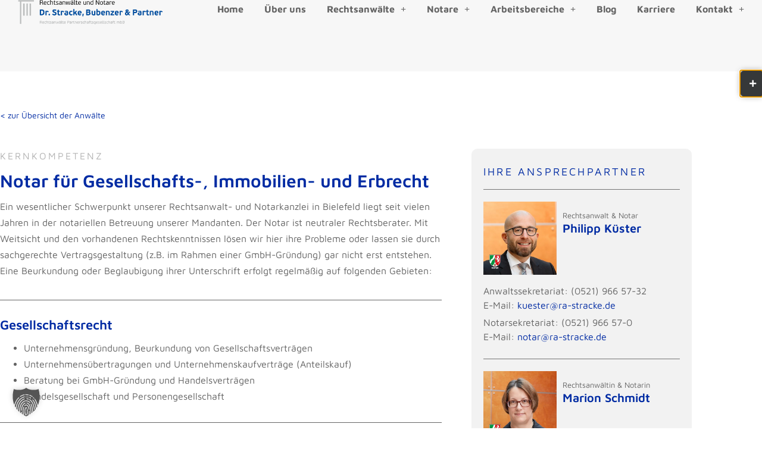

--- FILE ---
content_type: text/html; charset=UTF-8
request_url: https://ra-stracke.de/arbeitsbereiche/notar/
body_size: 17161
content:
<!doctype html>
<html lang="de" prefix="og: https://ogp.me/ns#">
<head>
	<meta charset="UTF-8">
	<meta name="viewport" content="width=device-width, initial-scale=1">
	<link rel="profile" href="https://gmpg.org/xfn/11">
	
<!-- Suchmaschinen-Optimierung durch Rank Math PRO - https://rankmath.com/ -->
<title>Notar | Kanzlei Dr. Stracke, Bubenzer &amp; Partner Bielefeld</title><link rel="preload" data-rocket-preload as="image" href="https://ra-stracke.de/wp-content/uploads/logo_big.webp" imagesrcset="https://ra-stracke.de/wp-content/uploads/logo_big.webp 800w, https://ra-stracke.de/wp-content/uploads/logo_big-300x50.webp 300w, https://ra-stracke.de/wp-content/uploads/logo_big-768x128.webp 768w" imagesizes="(max-width: 800px) 100vw, 800px" fetchpriority="high">
<meta name="description" content="Die Kanzlei Dr. Stracke, Bubenzer &amp; Partner unterstützt Sie als Notar bei Themen wie Unternehmensnachfolge, Testament, Erbfolge, Immobilienrecht uvm."/>
<meta name="robots" content="follow, index, max-snippet:-1, max-video-preview:-1, max-image-preview:large"/>
<link rel="canonical" href="https://ra-stracke.de/arbeitsbereiche/notar/" />
<meta property="og:locale" content="de_DE" />
<meta property="og:type" content="article" />
<meta property="og:title" content="Notar | Kanzlei Dr. Stracke, Bubenzer &amp; Partner Bielefeld" />
<meta property="og:description" content="Die Kanzlei Dr. Stracke, Bubenzer &amp; Partner unterstützt Sie als Notar bei Themen wie Unternehmensnachfolge, Testament, Erbfolge, Immobilienrecht uvm." />
<meta property="og:url" content="https://ra-stracke.de/arbeitsbereiche/notar/" />
<meta property="og:site_name" content="Dr. Stracke, Bubenzer &amp; Partner Rechtsanwälte und Notare" />
<meta property="og:updated_time" content="2025-05-09T11:39:59+02:00" />
<meta property="og:image" content="https://ra-stracke.de/wp-content/uploads/avatar_philipp-kuester_rechtsanwalt-notar_bielefeld02.jpg" />
<meta property="og:image:secure_url" content="https://ra-stracke.de/wp-content/uploads/avatar_philipp-kuester_rechtsanwalt-notar_bielefeld02.jpg" />
<meta property="og:image:width" content="380" />
<meta property="og:image:height" content="380" />
<meta property="og:image:alt" content="Rechtsanwalt und Notar Philipp Küster Bielefeld" />
<meta property="og:image:type" content="image/jpeg" />
<meta property="article:published_time" content="2021-05-19T14:17:15+02:00" />
<meta property="article:modified_time" content="2025-05-09T11:39:59+02:00" />
<meta name="twitter:card" content="summary_large_image" />
<meta name="twitter:title" content="Notar | Kanzlei Dr. Stracke, Bubenzer &amp; Partner Bielefeld" />
<meta name="twitter:description" content="Die Kanzlei Dr. Stracke, Bubenzer &amp; Partner unterstützt Sie als Notar bei Themen wie Unternehmensnachfolge, Testament, Erbfolge, Immobilienrecht uvm." />
<meta name="twitter:image" content="https://ra-stracke.de/wp-content/uploads/avatar_philipp-kuester_rechtsanwalt-notar_bielefeld02.jpg" />
<meta name="twitter:label1" content="Lesedauer" />
<meta name="twitter:data1" content="Weniger als eine Minute" />
<script type="application/ld+json" class="rank-math-schema">{"@context":"https://schema.org","@graph":[{"@type":"Place","@id":"https://ra-stracke.de/#place","geo":{"@type":"GeoCoordinates","latitude":"52.0191033","longitude":"8.5333051"},"hasMap":"https://www.google.com/maps/search/?api=1&amp;query=52.0191033,8.5333051","address":{"@type":"PostalAddress","streetAddress":"Marktstra\u00dfe 7","addressLocality":"Bielefeld","addressRegion":"Nordrhein-Westfalen","postalCode":"33602","addressCountry":"Deutschland"}},{"@type":["ProfessionalService","Organization"],"@id":"https://ra-stracke.de/#organization","name":"Dr. Stracke, Bubenzer &amp; Partner - Rechtsanw\u00e4lte Bielefeld","url":"https://ra-stracke.de","email":"info@ra-stracke.de","address":{"@type":"PostalAddress","streetAddress":"Marktstra\u00dfe 7","addressLocality":"Bielefeld","addressRegion":"Nordrhein-Westfalen","postalCode":"33602","addressCountry":"Deutschland"},"logo":{"@type":"ImageObject","@id":"https://ra-stracke.de/#logo","url":"https://ra-stracke.de/wp-content/uploads/logo_big.webp","contentUrl":"https://ra-stracke.de/wp-content/uploads/logo_big.webp","caption":"Dr. Stracke, Bubenzer &amp; Partner Rechtsanw\u00e4lte und Notare","inLanguage":"de","width":"800","height":"133"},"openingHours":["Monday,Tuesday,Wednesday,Thursday 08:00-18:00","Friday 08:00-14:00"],"location":{"@id":"https://ra-stracke.de/#place"},"image":{"@id":"https://ra-stracke.de/#logo"},"telephone":"+49(0)521-966-57-0"},{"@type":"WebSite","@id":"https://ra-stracke.de/#website","url":"https://ra-stracke.de","name":"Dr. Stracke, Bubenzer &amp; Partner Rechtsanw\u00e4lte und Notare","alternateName":"Rechtsanwalt &amp; Notar Bielefeld | Dr. Stracke, Bubenzer und Partner","publisher":{"@id":"https://ra-stracke.de/#organization"},"inLanguage":"de"},{"@type":"ImageObject","@id":"https://ra-stracke.de/wp-content/uploads/avatar_philipp-kuester_rechtsanwalt-notar_bielefeld02.jpg","url":"https://ra-stracke.de/wp-content/uploads/avatar_philipp-kuester_rechtsanwalt-notar_bielefeld02.jpg","width":"200","height":"200","inLanguage":"de"},{"@type":"WebPage","@id":"https://ra-stracke.de/arbeitsbereiche/notar/#webpage","url":"https://ra-stracke.de/arbeitsbereiche/notar/","name":"Notar | Kanzlei Dr. Stracke, Bubenzer &amp; Partner Bielefeld","datePublished":"2021-05-19T14:17:15+02:00","dateModified":"2025-05-09T11:39:59+02:00","isPartOf":{"@id":"https://ra-stracke.de/#website"},"primaryImageOfPage":{"@id":"https://ra-stracke.de/wp-content/uploads/avatar_philipp-kuester_rechtsanwalt-notar_bielefeld02.jpg"},"inLanguage":"de"},{"@type":"Person","@id":"https://ra-stracke.de/arbeitsbereiche/notar/#author","name":"Kanzlei Bielefeld","image":{"@type":"ImageObject","@id":"https://secure.gravatar.com/avatar/33225f82f805a68ec92d1b8d2fc61df0df67694b02e0f60777697aee84978f4d?s=96&amp;d=mm&amp;r=g","url":"https://secure.gravatar.com/avatar/33225f82f805a68ec92d1b8d2fc61df0df67694b02e0f60777697aee84978f4d?s=96&amp;d=mm&amp;r=g","caption":"Kanzlei Bielefeld","inLanguage":"de"},"sameAs":["https://ra-stracke.de/"],"worksFor":{"@id":"https://ra-stracke.de/#organization"}},{"@type":"Article","headline":"Notar | Kanzlei Dr. Stracke, Bubenzer &amp; Partner Bielefeld","keywords":"notar","datePublished":"2021-05-19T14:17:15+02:00","dateModified":"2025-05-09T11:39:59+02:00","author":{"@id":"https://ra-stracke.de/arbeitsbereiche/notar/#author","name":"Kanzlei Bielefeld"},"publisher":{"@id":"https://ra-stracke.de/#organization"},"description":"Die Kanzlei Dr. Stracke, Bubenzer &amp; Partner unterst\u00fctzt Sie als Notar bei Themen wie Unternehmensnachfolge, Testament, Erbfolge, Immobilienrecht uvm.","name":"Notar | Kanzlei Dr. Stracke, Bubenzer &amp; Partner Bielefeld","@id":"https://ra-stracke.de/arbeitsbereiche/notar/#richSnippet","isPartOf":{"@id":"https://ra-stracke.de/arbeitsbereiche/notar/#webpage"},"image":{"@id":"https://ra-stracke.de/wp-content/uploads/avatar_philipp-kuester_rechtsanwalt-notar_bielefeld02.jpg"},"inLanguage":"de","mainEntityOfPage":{"@id":"https://ra-stracke.de/arbeitsbereiche/notar/#webpage"}}]}</script>
<!-- /Rank Math WordPress SEO Plugin -->


<link rel="alternate" type="application/rss+xml" title="Dr. Stracke, Bubenzer &amp; Partner &raquo; Feed" href="https://ra-stracke.de/feed/" />
<link rel="alternate" type="application/rss+xml" title="Dr. Stracke, Bubenzer &amp; Partner &raquo; Kommentar-Feed" href="https://ra-stracke.de/comments/feed/" />
<link rel="alternate" title="oEmbed (JSON)" type="application/json+oembed" href="https://ra-stracke.de/wp-json/oembed/1.0/embed?url=https%3A%2F%2Fra-stracke.de%2Farbeitsbereiche%2Fnotar%2F" />
<link rel="alternate" title="oEmbed (XML)" type="text/xml+oembed" href="https://ra-stracke.de/wp-json/oembed/1.0/embed?url=https%3A%2F%2Fra-stracke.de%2Farbeitsbereiche%2Fnotar%2F&#038;format=xml" />
<style id='wp-img-auto-sizes-contain-inline-css'>
img:is([sizes=auto i],[sizes^="auto," i]){contain-intrinsic-size:3000px 1500px}
/*# sourceURL=wp-img-auto-sizes-contain-inline-css */
</style>
<style id='wp-emoji-styles-inline-css'>

	img.wp-smiley, img.emoji {
		display: inline !important;
		border: none !important;
		box-shadow: none !important;
		height: 1em !important;
		width: 1em !important;
		margin: 0 0.07em !important;
		vertical-align: -0.1em !important;
		background: none !important;
		padding: 0 !important;
	}
/*# sourceURL=wp-emoji-styles-inline-css */
</style>
<link data-minify="1" rel='stylesheet' id='jet-engine-frontend-css' href='https://ra-stracke.de/wp-content/cache/min/1/wp-content/plugins/jet-engine/assets/css/frontend.css?ver=1769817690' media='all' />
<style id='global-styles-inline-css'>
:root{--wp--preset--aspect-ratio--square: 1;--wp--preset--aspect-ratio--4-3: 4/3;--wp--preset--aspect-ratio--3-4: 3/4;--wp--preset--aspect-ratio--3-2: 3/2;--wp--preset--aspect-ratio--2-3: 2/3;--wp--preset--aspect-ratio--16-9: 16/9;--wp--preset--aspect-ratio--9-16: 9/16;--wp--preset--color--black: #000000;--wp--preset--color--cyan-bluish-gray: #abb8c3;--wp--preset--color--white: #ffffff;--wp--preset--color--pale-pink: #f78da7;--wp--preset--color--vivid-red: #cf2e2e;--wp--preset--color--luminous-vivid-orange: #ff6900;--wp--preset--color--luminous-vivid-amber: #fcb900;--wp--preset--color--light-green-cyan: #7bdcb5;--wp--preset--color--vivid-green-cyan: #00d084;--wp--preset--color--pale-cyan-blue: #8ed1fc;--wp--preset--color--vivid-cyan-blue: #0693e3;--wp--preset--color--vivid-purple: #9b51e0;--wp--preset--gradient--vivid-cyan-blue-to-vivid-purple: linear-gradient(135deg,rgb(6,147,227) 0%,rgb(155,81,224) 100%);--wp--preset--gradient--light-green-cyan-to-vivid-green-cyan: linear-gradient(135deg,rgb(122,220,180) 0%,rgb(0,208,130) 100%);--wp--preset--gradient--luminous-vivid-amber-to-luminous-vivid-orange: linear-gradient(135deg,rgb(252,185,0) 0%,rgb(255,105,0) 100%);--wp--preset--gradient--luminous-vivid-orange-to-vivid-red: linear-gradient(135deg,rgb(255,105,0) 0%,rgb(207,46,46) 100%);--wp--preset--gradient--very-light-gray-to-cyan-bluish-gray: linear-gradient(135deg,rgb(238,238,238) 0%,rgb(169,184,195) 100%);--wp--preset--gradient--cool-to-warm-spectrum: linear-gradient(135deg,rgb(74,234,220) 0%,rgb(151,120,209) 20%,rgb(207,42,186) 40%,rgb(238,44,130) 60%,rgb(251,105,98) 80%,rgb(254,248,76) 100%);--wp--preset--gradient--blush-light-purple: linear-gradient(135deg,rgb(255,206,236) 0%,rgb(152,150,240) 100%);--wp--preset--gradient--blush-bordeaux: linear-gradient(135deg,rgb(254,205,165) 0%,rgb(254,45,45) 50%,rgb(107,0,62) 100%);--wp--preset--gradient--luminous-dusk: linear-gradient(135deg,rgb(255,203,112) 0%,rgb(199,81,192) 50%,rgb(65,88,208) 100%);--wp--preset--gradient--pale-ocean: linear-gradient(135deg,rgb(255,245,203) 0%,rgb(182,227,212) 50%,rgb(51,167,181) 100%);--wp--preset--gradient--electric-grass: linear-gradient(135deg,rgb(202,248,128) 0%,rgb(113,206,126) 100%);--wp--preset--gradient--midnight: linear-gradient(135deg,rgb(2,3,129) 0%,rgb(40,116,252) 100%);--wp--preset--font-size--small: 13px;--wp--preset--font-size--medium: 20px;--wp--preset--font-size--large: 36px;--wp--preset--font-size--x-large: 42px;--wp--preset--spacing--20: 0.44rem;--wp--preset--spacing--30: 0.67rem;--wp--preset--spacing--40: 1rem;--wp--preset--spacing--50: 1.5rem;--wp--preset--spacing--60: 2.25rem;--wp--preset--spacing--70: 3.38rem;--wp--preset--spacing--80: 5.06rem;--wp--preset--shadow--natural: 6px 6px 9px rgba(0, 0, 0, 0.2);--wp--preset--shadow--deep: 12px 12px 50px rgba(0, 0, 0, 0.4);--wp--preset--shadow--sharp: 6px 6px 0px rgba(0, 0, 0, 0.2);--wp--preset--shadow--outlined: 6px 6px 0px -3px rgb(255, 255, 255), 6px 6px rgb(0, 0, 0);--wp--preset--shadow--crisp: 6px 6px 0px rgb(0, 0, 0);}:root { --wp--style--global--content-size: 800px;--wp--style--global--wide-size: 1200px; }:where(body) { margin: 0; }.wp-site-blocks > .alignleft { float: left; margin-right: 2em; }.wp-site-blocks > .alignright { float: right; margin-left: 2em; }.wp-site-blocks > .aligncenter { justify-content: center; margin-left: auto; margin-right: auto; }:where(.wp-site-blocks) > * { margin-block-start: 24px; margin-block-end: 0; }:where(.wp-site-blocks) > :first-child { margin-block-start: 0; }:where(.wp-site-blocks) > :last-child { margin-block-end: 0; }:root { --wp--style--block-gap: 24px; }:root :where(.is-layout-flow) > :first-child{margin-block-start: 0;}:root :where(.is-layout-flow) > :last-child{margin-block-end: 0;}:root :where(.is-layout-flow) > *{margin-block-start: 24px;margin-block-end: 0;}:root :where(.is-layout-constrained) > :first-child{margin-block-start: 0;}:root :where(.is-layout-constrained) > :last-child{margin-block-end: 0;}:root :where(.is-layout-constrained) > *{margin-block-start: 24px;margin-block-end: 0;}:root :where(.is-layout-flex){gap: 24px;}:root :where(.is-layout-grid){gap: 24px;}.is-layout-flow > .alignleft{float: left;margin-inline-start: 0;margin-inline-end: 2em;}.is-layout-flow > .alignright{float: right;margin-inline-start: 2em;margin-inline-end: 0;}.is-layout-flow > .aligncenter{margin-left: auto !important;margin-right: auto !important;}.is-layout-constrained > .alignleft{float: left;margin-inline-start: 0;margin-inline-end: 2em;}.is-layout-constrained > .alignright{float: right;margin-inline-start: 2em;margin-inline-end: 0;}.is-layout-constrained > .aligncenter{margin-left: auto !important;margin-right: auto !important;}.is-layout-constrained > :where(:not(.alignleft):not(.alignright):not(.alignfull)){max-width: var(--wp--style--global--content-size);margin-left: auto !important;margin-right: auto !important;}.is-layout-constrained > .alignwide{max-width: var(--wp--style--global--wide-size);}body .is-layout-flex{display: flex;}.is-layout-flex{flex-wrap: wrap;align-items: center;}.is-layout-flex > :is(*, div){margin: 0;}body .is-layout-grid{display: grid;}.is-layout-grid > :is(*, div){margin: 0;}body{padding-top: 0px;padding-right: 0px;padding-bottom: 0px;padding-left: 0px;}a:where(:not(.wp-element-button)){text-decoration: underline;}:root :where(.wp-element-button, .wp-block-button__link){background-color: #32373c;border-width: 0;color: #fff;font-family: inherit;font-size: inherit;font-style: inherit;font-weight: inherit;letter-spacing: inherit;line-height: inherit;padding-top: calc(0.667em + 2px);padding-right: calc(1.333em + 2px);padding-bottom: calc(0.667em + 2px);padding-left: calc(1.333em + 2px);text-decoration: none;text-transform: inherit;}.has-black-color{color: var(--wp--preset--color--black) !important;}.has-cyan-bluish-gray-color{color: var(--wp--preset--color--cyan-bluish-gray) !important;}.has-white-color{color: var(--wp--preset--color--white) !important;}.has-pale-pink-color{color: var(--wp--preset--color--pale-pink) !important;}.has-vivid-red-color{color: var(--wp--preset--color--vivid-red) !important;}.has-luminous-vivid-orange-color{color: var(--wp--preset--color--luminous-vivid-orange) !important;}.has-luminous-vivid-amber-color{color: var(--wp--preset--color--luminous-vivid-amber) !important;}.has-light-green-cyan-color{color: var(--wp--preset--color--light-green-cyan) !important;}.has-vivid-green-cyan-color{color: var(--wp--preset--color--vivid-green-cyan) !important;}.has-pale-cyan-blue-color{color: var(--wp--preset--color--pale-cyan-blue) !important;}.has-vivid-cyan-blue-color{color: var(--wp--preset--color--vivid-cyan-blue) !important;}.has-vivid-purple-color{color: var(--wp--preset--color--vivid-purple) !important;}.has-black-background-color{background-color: var(--wp--preset--color--black) !important;}.has-cyan-bluish-gray-background-color{background-color: var(--wp--preset--color--cyan-bluish-gray) !important;}.has-white-background-color{background-color: var(--wp--preset--color--white) !important;}.has-pale-pink-background-color{background-color: var(--wp--preset--color--pale-pink) !important;}.has-vivid-red-background-color{background-color: var(--wp--preset--color--vivid-red) !important;}.has-luminous-vivid-orange-background-color{background-color: var(--wp--preset--color--luminous-vivid-orange) !important;}.has-luminous-vivid-amber-background-color{background-color: var(--wp--preset--color--luminous-vivid-amber) !important;}.has-light-green-cyan-background-color{background-color: var(--wp--preset--color--light-green-cyan) !important;}.has-vivid-green-cyan-background-color{background-color: var(--wp--preset--color--vivid-green-cyan) !important;}.has-pale-cyan-blue-background-color{background-color: var(--wp--preset--color--pale-cyan-blue) !important;}.has-vivid-cyan-blue-background-color{background-color: var(--wp--preset--color--vivid-cyan-blue) !important;}.has-vivid-purple-background-color{background-color: var(--wp--preset--color--vivid-purple) !important;}.has-black-border-color{border-color: var(--wp--preset--color--black) !important;}.has-cyan-bluish-gray-border-color{border-color: var(--wp--preset--color--cyan-bluish-gray) !important;}.has-white-border-color{border-color: var(--wp--preset--color--white) !important;}.has-pale-pink-border-color{border-color: var(--wp--preset--color--pale-pink) !important;}.has-vivid-red-border-color{border-color: var(--wp--preset--color--vivid-red) !important;}.has-luminous-vivid-orange-border-color{border-color: var(--wp--preset--color--luminous-vivid-orange) !important;}.has-luminous-vivid-amber-border-color{border-color: var(--wp--preset--color--luminous-vivid-amber) !important;}.has-light-green-cyan-border-color{border-color: var(--wp--preset--color--light-green-cyan) !important;}.has-vivid-green-cyan-border-color{border-color: var(--wp--preset--color--vivid-green-cyan) !important;}.has-pale-cyan-blue-border-color{border-color: var(--wp--preset--color--pale-cyan-blue) !important;}.has-vivid-cyan-blue-border-color{border-color: var(--wp--preset--color--vivid-cyan-blue) !important;}.has-vivid-purple-border-color{border-color: var(--wp--preset--color--vivid-purple) !important;}.has-vivid-cyan-blue-to-vivid-purple-gradient-background{background: var(--wp--preset--gradient--vivid-cyan-blue-to-vivid-purple) !important;}.has-light-green-cyan-to-vivid-green-cyan-gradient-background{background: var(--wp--preset--gradient--light-green-cyan-to-vivid-green-cyan) !important;}.has-luminous-vivid-amber-to-luminous-vivid-orange-gradient-background{background: var(--wp--preset--gradient--luminous-vivid-amber-to-luminous-vivid-orange) !important;}.has-luminous-vivid-orange-to-vivid-red-gradient-background{background: var(--wp--preset--gradient--luminous-vivid-orange-to-vivid-red) !important;}.has-very-light-gray-to-cyan-bluish-gray-gradient-background{background: var(--wp--preset--gradient--very-light-gray-to-cyan-bluish-gray) !important;}.has-cool-to-warm-spectrum-gradient-background{background: var(--wp--preset--gradient--cool-to-warm-spectrum) !important;}.has-blush-light-purple-gradient-background{background: var(--wp--preset--gradient--blush-light-purple) !important;}.has-blush-bordeaux-gradient-background{background: var(--wp--preset--gradient--blush-bordeaux) !important;}.has-luminous-dusk-gradient-background{background: var(--wp--preset--gradient--luminous-dusk) !important;}.has-pale-ocean-gradient-background{background: var(--wp--preset--gradient--pale-ocean) !important;}.has-electric-grass-gradient-background{background: var(--wp--preset--gradient--electric-grass) !important;}.has-midnight-gradient-background{background: var(--wp--preset--gradient--midnight) !important;}.has-small-font-size{font-size: var(--wp--preset--font-size--small) !important;}.has-medium-font-size{font-size: var(--wp--preset--font-size--medium) !important;}.has-large-font-size{font-size: var(--wp--preset--font-size--large) !important;}.has-x-large-font-size{font-size: var(--wp--preset--font-size--x-large) !important;}
:root :where(.wp-block-pullquote){font-size: 1.5em;line-height: 1.6;}
/*# sourceURL=global-styles-inline-css */
</style>
<link rel='stylesheet' id='parent-style-css' href='https://ra-stracke.de/wp-content/themes/hello-elementor/style.css?ver=cf684396cbaddca6189d7f93b057f077' media='all' />
<link rel='stylesheet' id='child-theme-css-css' href='https://ra-stracke.de/wp-content/themes/ra-stracke/style.css?ver=cf684396cbaddca6189d7f93b057f077' media='all' />
<link data-minify="1" rel='stylesheet' id='hello-elementor-css' href='https://ra-stracke.de/wp-content/cache/min/1/wp-content/themes/hello-elementor/assets/css/reset.css?ver=1769817690' media='all' />
<link data-minify="1" rel='stylesheet' id='hello-elementor-theme-style-css' href='https://ra-stracke.de/wp-content/cache/min/1/wp-content/themes/hello-elementor/assets/css/theme.css?ver=1769817690' media='all' />
<link data-minify="1" rel='stylesheet' id='hello-elementor-header-footer-css' href='https://ra-stracke.de/wp-content/cache/min/1/wp-content/themes/hello-elementor/assets/css/header-footer.css?ver=1769817690' media='all' />
<link rel='stylesheet' id='elementor-frontend-css' href='https://ra-stracke.de/wp-content/plugins/elementor/assets/css/frontend.min.css?ver=3.34.1' media='all' />
<link rel='stylesheet' id='widget-image-css' href='https://ra-stracke.de/wp-content/plugins/elementor/assets/css/widget-image.min.css?ver=3.34.1' media='all' />
<link rel='stylesheet' id='widget-nav-menu-css' href='https://ra-stracke.de/wp-content/plugins/elementor-pro/assets/css/widget-nav-menu.min.css?ver=3.34.0' media='all' />
<link rel='stylesheet' id='e-sticky-css' href='https://ra-stracke.de/wp-content/plugins/elementor-pro/assets/css/modules/sticky.min.css?ver=3.34.0' media='all' />
<link rel='stylesheet' id='e-motion-fx-css' href='https://ra-stracke.de/wp-content/plugins/elementor-pro/assets/css/modules/motion-fx.min.css?ver=3.34.0' media='all' />
<link rel='stylesheet' id='widget-image-box-css' href='https://ra-stracke.de/wp-content/plugins/elementor/assets/css/widget-image-box.min.css?ver=3.34.1' media='all' />
<link rel='stylesheet' id='widget-heading-css' href='https://ra-stracke.de/wp-content/plugins/elementor/assets/css/widget-heading.min.css?ver=3.34.1' media='all' />
<link rel='stylesheet' id='e-popup-css' href='https://ra-stracke.de/wp-content/plugins/elementor-pro/assets/css/conditionals/popup.min.css?ver=3.34.0' media='all' />
<link rel='stylesheet' id='widget-spacer-css' href='https://ra-stracke.de/wp-content/plugins/elementor/assets/css/widget-spacer.min.css?ver=3.34.1' media='all' />
<link rel='stylesheet' id='e-animation-slideInRight-css' href='https://ra-stracke.de/wp-content/plugins/elementor/assets/lib/animations/styles/slideInRight.min.css?ver=3.34.1' media='all' />
<link data-minify="1" rel='stylesheet' id='elementor-icons-css' href='https://ra-stracke.de/wp-content/cache/min/1/wp-content/plugins/elementor/assets/lib/eicons/css/elementor-icons.min.css?ver=1769817690' media='all' />
<link rel='stylesheet' id='elementor-post-9-css' href='https://ra-stracke.de/wp-content/uploads/elementor/css/post-9.css?ver=1769540106' media='all' />
<link rel='stylesheet' id='widget-divider-css' href='https://ra-stracke.de/wp-content/plugins/elementor/assets/css/widget-divider.min.css?ver=3.34.1' media='all' />
<link rel='stylesheet' id='elementor-post-52-css' href='https://ra-stracke.de/wp-content/uploads/elementor/css/post-52.css?ver=1769540644' media='all' />
<link rel='stylesheet' id='elementor-post-134-css' href='https://ra-stracke.de/wp-content/uploads/elementor/css/post-134.css?ver=1769540106' media='all' />
<link rel='stylesheet' id='elementor-post-258-css' href='https://ra-stracke.de/wp-content/uploads/elementor/css/post-258.css?ver=1769540106' media='all' />
<link rel='stylesheet' id='elementor-post-1138-css' href='https://ra-stracke.de/wp-content/uploads/elementor/css/post-1138.css?ver=1769540106' media='all' />
<link rel='stylesheet' id='elementor-post-1132-css' href='https://ra-stracke.de/wp-content/uploads/elementor/css/post-1132.css?ver=1769540106' media='all' />
<link rel='stylesheet' id='elementor-post-1121-css' href='https://ra-stracke.de/wp-content/uploads/elementor/css/post-1121.css?ver=1769540106' media='all' />
<link data-minify="1" rel='stylesheet' id='borlabs-cookie-custom-css' href='https://ra-stracke.de/wp-content/cache/min/1/wp-content/cache/borlabs-cookie/1/borlabs-cookie-1-de.css?ver=1769817690' media='all' />
<link data-minify="1" rel='stylesheet' id='upk-site-css' href='https://ra-stracke.de/wp-content/cache/min/1/wp-content/plugins/ultimate-post-kit/assets/css/upk-site.css?ver=1769817690' media='all' />
<link rel='stylesheet' id='elementor-icons-shared-0-css' href='https://ra-stracke.de/wp-content/plugins/elementor/assets/lib/font-awesome/css/fontawesome.min.css?ver=5.15.3' media='all' />
<link data-minify="1" rel='stylesheet' id='elementor-icons-fa-solid-css' href='https://ra-stracke.de/wp-content/cache/min/1/wp-content/plugins/elementor/assets/lib/font-awesome/css/solid.min.css?ver=1769817690' media='all' />
<script src="https://ra-stracke.de/wp-includes/js/jquery/jquery.min.js?ver=3.7.1" id="jquery-core-js"></script>
<script src="https://ra-stracke.de/wp-includes/js/jquery/jquery-migrate.min.js?ver=3.4.1" id="jquery-migrate-js"></script>
<script data-no-optimize="1" data-no-minify="1" data-cfasync="false" nowprocket src="https://ra-stracke.de/wp-content/cache/borlabs-cookie/1/borlabs-cookie-config-de.json.js?ver=3.3.23-192" id="borlabs-cookie-config-js"></script>
<link rel="https://api.w.org/" href="https://ra-stracke.de/wp-json/" /><link rel="alternate" title="JSON" type="application/json" href="https://ra-stracke.de/wp-json/wp/v2/pages/52" /><link rel="EditURI" type="application/rsd+xml" title="RSD" href="https://ra-stracke.de/xmlrpc.php?rsd" />

<link rel='shortlink' href='https://ra-stracke.de/?p=52' />
<meta name="generator" content="Elementor 3.34.1; features: additional_custom_breakpoints; settings: css_print_method-external, google_font-enabled, font_display-swap">
			<style>
				.e-con.e-parent:nth-of-type(n+4):not(.e-lazyloaded):not(.e-no-lazyload),
				.e-con.e-parent:nth-of-type(n+4):not(.e-lazyloaded):not(.e-no-lazyload) * {
					background-image: none !important;
				}
				@media screen and (max-height: 1024px) {
					.e-con.e-parent:nth-of-type(n+3):not(.e-lazyloaded):not(.e-no-lazyload),
					.e-con.e-parent:nth-of-type(n+3):not(.e-lazyloaded):not(.e-no-lazyload) * {
						background-image: none !important;
					}
				}
				@media screen and (max-height: 640px) {
					.e-con.e-parent:nth-of-type(n+2):not(.e-lazyloaded):not(.e-no-lazyload),
					.e-con.e-parent:nth-of-type(n+2):not(.e-lazyloaded):not(.e-no-lazyload) * {
						background-image: none !important;
					}
				}
			</style>
			<link rel="icon" href="https://ra-stracke.de/wp-content/uploads/cropped-favicon-32x32.webp" sizes="32x32" />
<link rel="icon" href="https://ra-stracke.de/wp-content/uploads/cropped-favicon-192x192.webp" sizes="192x192" />
<link rel="apple-touch-icon" href="https://ra-stracke.de/wp-content/uploads/cropped-favicon-180x180.webp" />
<meta name="msapplication-TileImage" content="https://ra-stracke.de/wp-content/uploads/cropped-favicon-270x270.webp" />
<meta name="generator" content="WP Rocket 3.20.3" data-wpr-features="wpr_minify_js wpr_oci wpr_minify_css wpr_preload_links wpr_host_fonts_locally wpr_desktop" /></head>
<body class="wp-singular page-template-default page page-id-52 page-child parent-pageid-48 wp-custom-logo wp-embed-responsive wp-theme-hello-elementor wp-child-theme-ra-stracke hello-elementor-default elementor-default elementor-template-full-width elementor-kit-9 elementor-page elementor-page-52">


<a class="skip-link screen-reader-text" href="#content">Zum Inhalt springen</a>

		<header  data-elementor-type="header" data-elementor-id="134" class="elementor elementor-134 elementor-location-header" data-elementor-post-type="elementor_library">
			<div class="elementor-element elementor-element-4b78e4a e-con-full e-flex e-con e-parent" data-id="4b78e4a" data-element_type="container" data-settings="{&quot;background_background&quot;:&quot;classic&quot;,&quot;sticky&quot;:&quot;top&quot;,&quot;sticky_on&quot;:[&quot;desktop&quot;],&quot;sticky_effects_offset&quot;:100,&quot;motion_fx_motion_fx_scrolling&quot;:&quot;yes&quot;,&quot;motion_fx_devices&quot;:[&quot;desktop&quot;,&quot;tablet&quot;,&quot;mobile&quot;],&quot;sticky_offset&quot;:0,&quot;sticky_anchor_link_offset&quot;:0}">
		<div  class="elementor-element elementor-element-a1def11 e-con-full e-flex e-con e-child" data-id="a1def11" data-element_type="container">
				<div class="elementor-element elementor-element-df5c443 elementor-widget__width-auto elementor-widget elementor-widget-theme-site-logo elementor-widget-image" data-id="df5c443" data-element_type="widget" id="logo" data-widget_type="theme-site-logo.default">
				<div class="elementor-widget-container">
											<a href="https://ra-stracke.de">
			<img fetchpriority="high" width="800" height="133" src="https://ra-stracke.de/wp-content/uploads/logo_big.webp" class="attachment-full size-full wp-image-139" alt="Logo Rechtsanwälte und Notare Dr. Stracke, Bubenzer &amp; Partner in Bielefeld" srcset="https://ra-stracke.de/wp-content/uploads/logo_big.webp 800w, https://ra-stracke.de/wp-content/uploads/logo_big-300x50.webp 300w, https://ra-stracke.de/wp-content/uploads/logo_big-768x128.webp 768w" sizes="(max-width: 800px) 100vw, 800px" />				</a>
											</div>
				</div>
				</div>
		<div  class="elementor-element elementor-element-8ee38db e-con-full e-flex e-con e-child" data-id="8ee38db" data-element_type="container">
				<div class="elementor-element elementor-element-b6ed51c elementor-nav-menu__align-end elementor-nav-menu--stretch elementor-widget__width-inherit elementor-nav-menu--dropdown-tablet elementor-nav-menu__text-align-aside elementor-nav-menu--toggle elementor-nav-menu--burger elementor-widget elementor-widget-nav-menu" data-id="b6ed51c" data-element_type="widget" data-settings="{&quot;full_width&quot;:&quot;stretch&quot;,&quot;submenu_icon&quot;:{&quot;value&quot;:&quot;&lt;i class=\&quot;fas e-plus-icon\&quot; aria-hidden=\&quot;true\&quot;&gt;&lt;\/i&gt;&quot;,&quot;library&quot;:&quot;&quot;},&quot;layout&quot;:&quot;horizontal&quot;,&quot;toggle&quot;:&quot;burger&quot;}" data-widget_type="nav-menu.default">
				<div class="elementor-widget-container">
								<nav aria-label="Menü" class="elementor-nav-menu--main elementor-nav-menu__container elementor-nav-menu--layout-horizontal e--pointer-overline e--animation-fade">
				<ul id="menu-1-b6ed51c" class="elementor-nav-menu"><li class="menu-item menu-item-type-post_type menu-item-object-page menu-item-home menu-item-89"><a href="https://ra-stracke.de/" class="elementor-item">Home</a></li>
<li class="menu-item menu-item-type-post_type menu-item-object-page menu-item-90"><a href="https://ra-stracke.de/ueber-uns/" class="elementor-item">Über uns</a></li>
<li class="menu-item menu-item-type-post_type menu-item-object-page menu-item-has-children menu-item-91"><a href="https://ra-stracke.de/rechtsanwalt-bielefeld/" class="elementor-item">Rechtsanwälte</a>
<ul class="sub-menu elementor-nav-menu--dropdown">
	<li class="menu-item menu-item-type-post_type menu-item-object-page menu-item-132"><a href="https://ra-stracke.de/rechtsanwalt-bielefeld/" class="elementor-sub-item">Übersicht</a></li>
	<li class="menu-item menu-item-type-post_type menu-item-object-page menu-item-94"><a href="https://ra-stracke.de/rechtsanwalt-bielefeld/thomas-schlingmann/" class="elementor-sub-item">Thomas Schlingmann</a></li>
	<li class="menu-item menu-item-type-post_type menu-item-object-page menu-item-95"><a href="https://ra-stracke.de/rechtsanwalt-bielefeld/thomas-schoenfeld/" class="elementor-sub-item">Thomas Schönfeld</a></li>
	<li class="menu-item menu-item-type-post_type menu-item-object-page menu-item-96"><a href="https://ra-stracke.de/rechtsanwalt-bielefeld/marion-schmidt/" class="elementor-sub-item">Marion Schmidt</a></li>
	<li class="menu-item menu-item-type-post_type menu-item-object-page menu-item-98"><a href="https://ra-stracke.de/rechtsanwalt-bielefeld/philipp-kuester/" class="elementor-sub-item">Philipp Küster</a></li>
	<li class="menu-item menu-item-type-post_type menu-item-object-page menu-item-6334"><a href="https://ra-stracke.de/rechtsanwalt-bielefeld/dr-uwe-nagel/" class="elementor-sub-item">Dr. Uwe Nagel</a></li>
	<li class="menu-item menu-item-type-post_type menu-item-object-page menu-item-101"><a href="https://ra-stracke.de/rechtsanwalt-bielefeld/steffen-kloene/" class="elementor-sub-item">Steffen Klöne</a></li>
	<li class="menu-item menu-item-type-post_type menu-item-object-page menu-item-102"><a href="https://ra-stracke.de/rechtsanwalt-bielefeld/roman-kanthak/" class="elementor-sub-item">Roman Kanthak</a></li>
	<li class="menu-item menu-item-type-post_type menu-item-object-page menu-item-4562"><a href="https://ra-stracke.de/rechtsanwalt-bielefeld/ridvan-ciftci/" class="elementor-sub-item">Ridvan Ciftci</a></li>
	<li class="menu-item menu-item-type-post_type menu-item-object-page menu-item-99"><a href="https://ra-stracke.de/rechtsanwalt-bielefeld/peter-brunnert/" class="elementor-sub-item">Peter Brunnert</a></li>
	<li class="menu-item menu-item-type-post_type menu-item-object-page menu-item-5207"><a href="https://ra-stracke.de/rechtsanwalt-bielefeld/lara-bischoff/" class="elementor-sub-item">Lara Bischoff</a></li>
	<li class="menu-item menu-item-type-post_type menu-item-object-page menu-item-92"><a href="https://ra-stracke.de/rechtsanwalt-bielefeld/dr-hartmut-stracke/" class="elementor-sub-item">Dr. Hartmut Stracke</a></li>
	<li class="menu-item menu-item-type-post_type menu-item-object-page menu-item-93"><a href="https://ra-stracke.de/rechtsanwalt-bielefeld/hans-bubenzer/" class="elementor-sub-item">Hans Bubenzer</a></li>
	<li class="menu-item menu-item-type-post_type menu-item-object-page menu-item-103"><a href="https://ra-stracke.de/rechtsanwalt-bielefeld/verena-buxel/" class="elementor-sub-item">Verena Buxel</a></li>
	<li class="menu-item menu-item-type-post_type menu-item-object-page menu-item-104"><a href="https://ra-stracke.de/rechtsanwalt-bielefeld/werner-ziemann/" class="elementor-sub-item">Werner Ziemann</a></li>
	<li class="menu-item menu-item-type-post_type menu-item-object-page menu-item-100"><a href="https://ra-stracke.de/rechtsanwalt-bielefeld/siebe/" class="elementor-sub-item">Astrid Siebe</a></li>
	<li class="menu-item menu-item-type-post_type menu-item-object-page menu-item-97"><a href="https://ra-stracke.de/rechtsanwalt-bielefeld/kuepperbusch/" class="elementor-sub-item">Volker Küpperbusch</a></li>
</ul>
</li>
<li class="menu-item menu-item-type-post_type menu-item-object-page menu-item-has-children menu-item-105"><a href="https://ra-stracke.de/notar-bielefeld/" class="elementor-item">Notare</a>
<ul class="sub-menu elementor-nav-menu--dropdown">
	<li class="menu-item menu-item-type-post_type menu-item-object-page menu-item-133"><a href="https://ra-stracke.de/notar-bielefeld/" class="elementor-sub-item">Übersicht</a></li>
	<li class="menu-item menu-item-type-post_type menu-item-object-page menu-item-127"><a href="https://ra-stracke.de/rechtsanwalt-bielefeld/philipp-kuester/" class="elementor-sub-item">Philipp Küster</a></li>
	<li class="menu-item menu-item-type-post_type menu-item-object-page menu-item-128"><a href="https://ra-stracke.de/rechtsanwalt-bielefeld/marion-schmidt/" class="elementor-sub-item">Marion Schmidt</a></li>
	<li class="menu-item menu-item-type-post_type menu-item-object-page menu-item-6333"><a href="https://ra-stracke.de/rechtsanwalt-bielefeld/dr-uwe-nagel/" class="elementor-sub-item">Dr. Uwe Nagel</a></li>
</ul>
</li>
<li class="menu-item menu-item-type-post_type menu-item-object-page current-page-ancestor current-menu-ancestor current-menu-parent current-page-parent current_page_parent current_page_ancestor menu-item-has-children menu-item-106"><a href="https://ra-stracke.de/arbeitsbereiche/" class="elementor-item">Arbeitsbereiche</a>
<ul class="sub-menu elementor-nav-menu--dropdown">
	<li class="menu-item menu-item-type-custom menu-item-object-custom menu-item-711"><a href="https://ra-stracke.de/arbeitsbereiche/" class="elementor-sub-item">Kernkompetenzen</a></li>
	<li class="menu-item menu-item-type-post_type menu-item-object-page current-menu-item page_item page-item-52 current_page_item menu-item-108"><a href="https://ra-stracke.de/arbeitsbereiche/notar/" aria-current="page" class="elementor-sub-item elementor-item-active">Notar</a></li>
	<li class="menu-item menu-item-type-post_type menu-item-object-page menu-item-109"><a href="https://ra-stracke.de/arbeitsbereiche/arbeitsrecht/" class="elementor-sub-item">Arbeitsrecht</a></li>
	<li class="menu-item menu-item-type-post_type menu-item-object-page menu-item-110"><a href="https://ra-stracke.de/arbeitsbereiche/beamtenrecht/" class="elementor-sub-item">Beamtenrecht</a></li>
	<li class="menu-item menu-item-type-post_type menu-item-object-page menu-item-111"><a href="https://ra-stracke.de/arbeitsbereiche/baurecht/" class="elementor-sub-item">Baurecht</a></li>
	<li class="menu-item menu-item-type-post_type menu-item-object-page menu-item-112"><a href="https://ra-stracke.de/arbeitsbereiche/betriebsverfassungsrecht/" class="elementor-sub-item">Betriebsverfassungsrecht</a></li>
	<li class="menu-item menu-item-type-post_type menu-item-object-page menu-item-113"><a href="https://ra-stracke.de/arbeitsbereiche/erbrecht/" class="elementor-sub-item">Erbrecht</a></li>
	<li class="menu-item menu-item-type-post_type menu-item-object-page menu-item-114"><a href="https://ra-stracke.de/arbeitsbereiche/familienrecht/" class="elementor-sub-item">Familienrecht</a></li>
	<li class="menu-item menu-item-type-post_type menu-item-object-page menu-item-4473"><a href="https://ra-stracke.de/arbeitsbereiche/marken-und-urheberrecht/" class="elementor-sub-item">Marke, Urheberrecht &#038; Design</a></li>
	<li class="menu-item menu-item-type-post_type menu-item-object-page menu-item-116"><a href="https://ra-stracke.de/arbeitsbereiche/miet-und-wohnungs-eigentumsrecht/" class="elementor-sub-item">Miet- und Wohnungseigentumsrecht</a></li>
	<li class="menu-item menu-item-type-post_type menu-item-object-page menu-item-4685"><a href="https://ra-stracke.de/arbeitsbereiche/unternehmens-gesellschaftsrecht/" class="elementor-sub-item">Unternehmens- &#038; Gesellschaftsrecht</a></li>
	<li class="menu-item menu-item-type-post_type menu-item-object-page menu-item-118"><a href="https://ra-stracke.de/arbeitsbereiche/verkehrsrecht/" class="elementor-sub-item">Verkehrsrecht</a></li>
	<li class="menu-item menu-item-type-post_type menu-item-object-page menu-item-119"><a href="https://ra-stracke.de/arbeitsbereiche/verwaltungsrecht/" class="elementor-sub-item">Verwaltungsrecht</a></li>
	<li class="menu-item menu-item-type-post_type menu-item-object-page menu-item-120"><a href="https://ra-stracke.de/arbeitsbereiche/gesamtes-taetigkeitsgebiet/" class="elementor-sub-item">Gesamtes Tätigkeitsgebiet</a></li>
</ul>
</li>
<li class="menu-item menu-item-type-post_type menu-item-object-page menu-item-121"><a href="https://ra-stracke.de/blog/" class="elementor-item">Blog</a></li>
<li class="menu-item menu-item-type-post_type menu-item-object-page menu-item-6654"><a href="https://ra-stracke.de/kanzlei-karriere/" class="elementor-item">Karriere</a></li>
<li class="menu-item menu-item-type-post_type menu-item-object-page menu-item-has-children menu-item-122"><a href="https://ra-stracke.de/kontakt/" class="elementor-item">Kontakt</a>
<ul class="sub-menu elementor-nav-menu--dropdown">
	<li class="menu-item menu-item-type-post_type menu-item-object-page menu-item-130"><a href="https://ra-stracke.de/impressum/" class="elementor-sub-item">Impressum</a></li>
</ul>
</li>
</ul>			</nav>
					<div class="elementor-menu-toggle" role="button" tabindex="0" aria-label="Menü Umschalter" aria-expanded="false">
			<i aria-hidden="true" role="presentation" class="elementor-menu-toggle__icon--open eicon-menu-bar"></i><i aria-hidden="true" role="presentation" class="elementor-menu-toggle__icon--close eicon-close"></i>		</div>
					<nav class="elementor-nav-menu--dropdown elementor-nav-menu__container" aria-hidden="true">
				<ul id="menu-2-b6ed51c" class="elementor-nav-menu"><li class="menu-item menu-item-type-post_type menu-item-object-page menu-item-home menu-item-89"><a href="https://ra-stracke.de/" class="elementor-item" tabindex="-1">Home</a></li>
<li class="menu-item menu-item-type-post_type menu-item-object-page menu-item-90"><a href="https://ra-stracke.de/ueber-uns/" class="elementor-item" tabindex="-1">Über uns</a></li>
<li class="menu-item menu-item-type-post_type menu-item-object-page menu-item-has-children menu-item-91"><a href="https://ra-stracke.de/rechtsanwalt-bielefeld/" class="elementor-item" tabindex="-1">Rechtsanwälte</a>
<ul class="sub-menu elementor-nav-menu--dropdown">
	<li class="menu-item menu-item-type-post_type menu-item-object-page menu-item-132"><a href="https://ra-stracke.de/rechtsanwalt-bielefeld/" class="elementor-sub-item" tabindex="-1">Übersicht</a></li>
	<li class="menu-item menu-item-type-post_type menu-item-object-page menu-item-94"><a href="https://ra-stracke.de/rechtsanwalt-bielefeld/thomas-schlingmann/" class="elementor-sub-item" tabindex="-1">Thomas Schlingmann</a></li>
	<li class="menu-item menu-item-type-post_type menu-item-object-page menu-item-95"><a href="https://ra-stracke.de/rechtsanwalt-bielefeld/thomas-schoenfeld/" class="elementor-sub-item" tabindex="-1">Thomas Schönfeld</a></li>
	<li class="menu-item menu-item-type-post_type menu-item-object-page menu-item-96"><a href="https://ra-stracke.de/rechtsanwalt-bielefeld/marion-schmidt/" class="elementor-sub-item" tabindex="-1">Marion Schmidt</a></li>
	<li class="menu-item menu-item-type-post_type menu-item-object-page menu-item-98"><a href="https://ra-stracke.de/rechtsanwalt-bielefeld/philipp-kuester/" class="elementor-sub-item" tabindex="-1">Philipp Küster</a></li>
	<li class="menu-item menu-item-type-post_type menu-item-object-page menu-item-6334"><a href="https://ra-stracke.de/rechtsanwalt-bielefeld/dr-uwe-nagel/" class="elementor-sub-item" tabindex="-1">Dr. Uwe Nagel</a></li>
	<li class="menu-item menu-item-type-post_type menu-item-object-page menu-item-101"><a href="https://ra-stracke.de/rechtsanwalt-bielefeld/steffen-kloene/" class="elementor-sub-item" tabindex="-1">Steffen Klöne</a></li>
	<li class="menu-item menu-item-type-post_type menu-item-object-page menu-item-102"><a href="https://ra-stracke.de/rechtsanwalt-bielefeld/roman-kanthak/" class="elementor-sub-item" tabindex="-1">Roman Kanthak</a></li>
	<li class="menu-item menu-item-type-post_type menu-item-object-page menu-item-4562"><a href="https://ra-stracke.de/rechtsanwalt-bielefeld/ridvan-ciftci/" class="elementor-sub-item" tabindex="-1">Ridvan Ciftci</a></li>
	<li class="menu-item menu-item-type-post_type menu-item-object-page menu-item-99"><a href="https://ra-stracke.de/rechtsanwalt-bielefeld/peter-brunnert/" class="elementor-sub-item" tabindex="-1">Peter Brunnert</a></li>
	<li class="menu-item menu-item-type-post_type menu-item-object-page menu-item-5207"><a href="https://ra-stracke.de/rechtsanwalt-bielefeld/lara-bischoff/" class="elementor-sub-item" tabindex="-1">Lara Bischoff</a></li>
	<li class="menu-item menu-item-type-post_type menu-item-object-page menu-item-92"><a href="https://ra-stracke.de/rechtsanwalt-bielefeld/dr-hartmut-stracke/" class="elementor-sub-item" tabindex="-1">Dr. Hartmut Stracke</a></li>
	<li class="menu-item menu-item-type-post_type menu-item-object-page menu-item-93"><a href="https://ra-stracke.de/rechtsanwalt-bielefeld/hans-bubenzer/" class="elementor-sub-item" tabindex="-1">Hans Bubenzer</a></li>
	<li class="menu-item menu-item-type-post_type menu-item-object-page menu-item-103"><a href="https://ra-stracke.de/rechtsanwalt-bielefeld/verena-buxel/" class="elementor-sub-item" tabindex="-1">Verena Buxel</a></li>
	<li class="menu-item menu-item-type-post_type menu-item-object-page menu-item-104"><a href="https://ra-stracke.de/rechtsanwalt-bielefeld/werner-ziemann/" class="elementor-sub-item" tabindex="-1">Werner Ziemann</a></li>
	<li class="menu-item menu-item-type-post_type menu-item-object-page menu-item-100"><a href="https://ra-stracke.de/rechtsanwalt-bielefeld/siebe/" class="elementor-sub-item" tabindex="-1">Astrid Siebe</a></li>
	<li class="menu-item menu-item-type-post_type menu-item-object-page menu-item-97"><a href="https://ra-stracke.de/rechtsanwalt-bielefeld/kuepperbusch/" class="elementor-sub-item" tabindex="-1">Volker Küpperbusch</a></li>
</ul>
</li>
<li class="menu-item menu-item-type-post_type menu-item-object-page menu-item-has-children menu-item-105"><a href="https://ra-stracke.de/notar-bielefeld/" class="elementor-item" tabindex="-1">Notare</a>
<ul class="sub-menu elementor-nav-menu--dropdown">
	<li class="menu-item menu-item-type-post_type menu-item-object-page menu-item-133"><a href="https://ra-stracke.de/notar-bielefeld/" class="elementor-sub-item" tabindex="-1">Übersicht</a></li>
	<li class="menu-item menu-item-type-post_type menu-item-object-page menu-item-127"><a href="https://ra-stracke.de/rechtsanwalt-bielefeld/philipp-kuester/" class="elementor-sub-item" tabindex="-1">Philipp Küster</a></li>
	<li class="menu-item menu-item-type-post_type menu-item-object-page menu-item-128"><a href="https://ra-stracke.de/rechtsanwalt-bielefeld/marion-schmidt/" class="elementor-sub-item" tabindex="-1">Marion Schmidt</a></li>
	<li class="menu-item menu-item-type-post_type menu-item-object-page menu-item-6333"><a href="https://ra-stracke.de/rechtsanwalt-bielefeld/dr-uwe-nagel/" class="elementor-sub-item" tabindex="-1">Dr. Uwe Nagel</a></li>
</ul>
</li>
<li class="menu-item menu-item-type-post_type menu-item-object-page current-page-ancestor current-menu-ancestor current-menu-parent current-page-parent current_page_parent current_page_ancestor menu-item-has-children menu-item-106"><a href="https://ra-stracke.de/arbeitsbereiche/" class="elementor-item" tabindex="-1">Arbeitsbereiche</a>
<ul class="sub-menu elementor-nav-menu--dropdown">
	<li class="menu-item menu-item-type-custom menu-item-object-custom menu-item-711"><a href="https://ra-stracke.de/arbeitsbereiche/" class="elementor-sub-item" tabindex="-1">Kernkompetenzen</a></li>
	<li class="menu-item menu-item-type-post_type menu-item-object-page current-menu-item page_item page-item-52 current_page_item menu-item-108"><a href="https://ra-stracke.de/arbeitsbereiche/notar/" aria-current="page" class="elementor-sub-item elementor-item-active" tabindex="-1">Notar</a></li>
	<li class="menu-item menu-item-type-post_type menu-item-object-page menu-item-109"><a href="https://ra-stracke.de/arbeitsbereiche/arbeitsrecht/" class="elementor-sub-item" tabindex="-1">Arbeitsrecht</a></li>
	<li class="menu-item menu-item-type-post_type menu-item-object-page menu-item-110"><a href="https://ra-stracke.de/arbeitsbereiche/beamtenrecht/" class="elementor-sub-item" tabindex="-1">Beamtenrecht</a></li>
	<li class="menu-item menu-item-type-post_type menu-item-object-page menu-item-111"><a href="https://ra-stracke.de/arbeitsbereiche/baurecht/" class="elementor-sub-item" tabindex="-1">Baurecht</a></li>
	<li class="menu-item menu-item-type-post_type menu-item-object-page menu-item-112"><a href="https://ra-stracke.de/arbeitsbereiche/betriebsverfassungsrecht/" class="elementor-sub-item" tabindex="-1">Betriebsverfassungsrecht</a></li>
	<li class="menu-item menu-item-type-post_type menu-item-object-page menu-item-113"><a href="https://ra-stracke.de/arbeitsbereiche/erbrecht/" class="elementor-sub-item" tabindex="-1">Erbrecht</a></li>
	<li class="menu-item menu-item-type-post_type menu-item-object-page menu-item-114"><a href="https://ra-stracke.de/arbeitsbereiche/familienrecht/" class="elementor-sub-item" tabindex="-1">Familienrecht</a></li>
	<li class="menu-item menu-item-type-post_type menu-item-object-page menu-item-4473"><a href="https://ra-stracke.de/arbeitsbereiche/marken-und-urheberrecht/" class="elementor-sub-item" tabindex="-1">Marke, Urheberrecht &#038; Design</a></li>
	<li class="menu-item menu-item-type-post_type menu-item-object-page menu-item-116"><a href="https://ra-stracke.de/arbeitsbereiche/miet-und-wohnungs-eigentumsrecht/" class="elementor-sub-item" tabindex="-1">Miet- und Wohnungseigentumsrecht</a></li>
	<li class="menu-item menu-item-type-post_type menu-item-object-page menu-item-4685"><a href="https://ra-stracke.de/arbeitsbereiche/unternehmens-gesellschaftsrecht/" class="elementor-sub-item" tabindex="-1">Unternehmens- &#038; Gesellschaftsrecht</a></li>
	<li class="menu-item menu-item-type-post_type menu-item-object-page menu-item-118"><a href="https://ra-stracke.de/arbeitsbereiche/verkehrsrecht/" class="elementor-sub-item" tabindex="-1">Verkehrsrecht</a></li>
	<li class="menu-item menu-item-type-post_type menu-item-object-page menu-item-119"><a href="https://ra-stracke.de/arbeitsbereiche/verwaltungsrecht/" class="elementor-sub-item" tabindex="-1">Verwaltungsrecht</a></li>
	<li class="menu-item menu-item-type-post_type menu-item-object-page menu-item-120"><a href="https://ra-stracke.de/arbeitsbereiche/gesamtes-taetigkeitsgebiet/" class="elementor-sub-item" tabindex="-1">Gesamtes Tätigkeitsgebiet</a></li>
</ul>
</li>
<li class="menu-item menu-item-type-post_type menu-item-object-page menu-item-121"><a href="https://ra-stracke.de/blog/" class="elementor-item" tabindex="-1">Blog</a></li>
<li class="menu-item menu-item-type-post_type menu-item-object-page menu-item-6654"><a href="https://ra-stracke.de/kanzlei-karriere/" class="elementor-item" tabindex="-1">Karriere</a></li>
<li class="menu-item menu-item-type-post_type menu-item-object-page menu-item-has-children menu-item-122"><a href="https://ra-stracke.de/kontakt/" class="elementor-item" tabindex="-1">Kontakt</a>
<ul class="sub-menu elementor-nav-menu--dropdown">
	<li class="menu-item menu-item-type-post_type menu-item-object-page menu-item-130"><a href="https://ra-stracke.de/impressum/" class="elementor-sub-item" tabindex="-1">Impressum</a></li>
</ul>
</li>
</ul>			</nav>
						</div>
				</div>
				</div>
				</div>
				</header>
				<div  data-elementor-type="wp-page" data-elementor-id="52" class="elementor elementor-52" data-elementor-post-type="page">
						<section  class="elementor-section elementor-top-section elementor-element elementor-element-1ca0a93d elementor-section-content-middle elementor-section-boxed elementor-section-height-default elementor-section-height-default" data-id="1ca0a93d" data-element_type="section">
						<div  class="elementor-container elementor-column-gap-default">
					<div class="elementor-column elementor-col-100 elementor-top-column elementor-element elementor-element-32b08819" data-id="32b08819" data-element_type="column">
			<div class="elementor-widget-wrap">
							</div>
		</div>
					</div>
		</section>
				<section  class="elementor-section elementor-top-section elementor-element elementor-element-5d4734e1 elementor-section-boxed elementor-section-height-default elementor-section-height-default" data-id="5d4734e1" data-element_type="section" id="to-top">
						<div  class="elementor-container elementor-column-gap-default">
					<div class="elementor-column elementor-col-100 elementor-top-column elementor-element elementor-element-34d4ea08" data-id="34d4ea08" data-element_type="column">
			<div class="elementor-widget-wrap elementor-element-populated">
						<div class="elementor-element elementor-element-12cd2995 elementor-widget elementor-widget-heading" data-id="12cd2995" data-element_type="widget" data-widget_type="heading.default">
				<div class="elementor-widget-container">
					<span class="elementor-heading-title elementor-size-default"><a href="https://ra-stracke.de/rechtsanwaelte/">&lt; zur Übersicht der Anwälte</a></span>				</div>
				</div>
				<div class="elementor-element elementor-element-789d7bf2 elementor-widget elementor-widget-spacer" data-id="789d7bf2" data-element_type="widget" data-widget_type="spacer.default">
				<div class="elementor-widget-container">
							<div class="elementor-spacer">
			<div class="elementor-spacer-inner"></div>
		</div>
						</div>
				</div>
					</div>
		</div>
					</div>
		</section>
				<section  class="elementor-section elementor-top-section elementor-element elementor-element-5b7bb48 elementor-section-boxed elementor-section-height-default elementor-section-height-default" data-id="5b7bb48" data-element_type="section">
						<div  class="elementor-container elementor-column-gap-default">
					<div class="elementor-column elementor-col-66 elementor-top-column elementor-element elementor-element-aac5c5a" data-id="aac5c5a" data-element_type="column">
			<div class="elementor-widget-wrap elementor-element-populated">
						<div class="elementor-element elementor-element-eb947a5 elementor-widget elementor-widget-heading" data-id="eb947a5" data-element_type="widget" data-widget_type="heading.default">
				<div class="elementor-widget-container">
					<span class="elementor-heading-title elementor-size-default">KERNKOMPETENZ</span>				</div>
				</div>
				<div class="elementor-element elementor-element-1cba6af elementor-widget elementor-widget-heading" data-id="1cba6af" data-element_type="widget" data-widget_type="heading.default">
				<div class="elementor-widget-container">
					<h1 class="elementor-heading-title elementor-size-default">Notar für Gesellschafts-, Immobilien- und Erbrecht</h1>				</div>
				</div>
				<div class="elementor-element elementor-element-3c36fcc elementor-widget elementor-widget-text-editor" data-id="3c36fcc" data-element_type="widget" data-widget_type="text-editor.default">
				<div class="elementor-widget-container">
									<p>Ein wesentlicher Schwerpunkt unserer Rechtsanwalt- und Notarkanzlei in Bielefeld liegt seit vielen Jahren in der notariellen Betreuung unserer Mandanten. Der Notar ist neutraler Rechtsberater. Mit Weitsicht und den vorhandenen Rechtskenntnissen lösen wir hier ihre Probleme oder lassen sie durch sachgerechte Vertragsgestaltung (z.B. im Rahmen einer GmbH-Gründung) gar nicht erst entstehen. Eine Beurkundung oder Beglaubigung ihrer Unterschrift erfolgt regelmäßig auf folgenden Gebieten:</p>								</div>
				</div>
				<div class="elementor-element elementor-element-38643ef elementor-widget-divider--view-line elementor-widget elementor-widget-divider" data-id="38643ef" data-element_type="widget" data-widget_type="divider.default">
				<div class="elementor-widget-container">
							<div class="elementor-divider">
			<span class="elementor-divider-separator">
						</span>
		</div>
						</div>
				</div>
				<div class="elementor-element elementor-element-d51a658 elementor-widget elementor-widget-heading" data-id="d51a658" data-element_type="widget" data-widget_type="heading.default">
				<div class="elementor-widget-container">
					<h2 class="elementor-heading-title elementor-size-default">Gesellschaftsrecht</h2>				</div>
				</div>
				<div class="elementor-element elementor-element-48990ba elementor-widget elementor-widget-text-editor" data-id="48990ba" data-element_type="widget" data-widget_type="text-editor.default">
				<div class="elementor-widget-container">
									<ul><li>Unternehmensgründung, Beurkundung von Gesellschaftsverträgen</li><li>Unternehmensübertragungen und Unternehmenskaufverträge (Anteilskauf)</li><li>Beratung bei GmbH-Gründung und Handelsverträgen</li><li>Handelsgesellschaft und Personengesellschaft</li></ul>								</div>
				</div>
				<div class="elementor-element elementor-element-e2b5c28 elementor-widget-divider--view-line elementor-widget elementor-widget-divider" data-id="e2b5c28" data-element_type="widget" data-widget_type="divider.default">
				<div class="elementor-widget-container">
							<div class="elementor-divider">
			<span class="elementor-divider-separator">
						</span>
		</div>
						</div>
				</div>
				<div class="elementor-element elementor-element-ca210e3 elementor-widget elementor-widget-heading" data-id="ca210e3" data-element_type="widget" data-widget_type="heading.default">
				<div class="elementor-widget-container">
					<h2 class="elementor-heading-title elementor-size-default">Unternehmensnachfolge</h2>				</div>
				</div>
				<div class="elementor-element elementor-element-415ea83 elementor-widget elementor-widget-text-editor" data-id="415ea83" data-element_type="widget" data-widget_type="text-editor.default">
				<div class="elementor-widget-container">
									<ul><li>Strategische Planung der Unternehmensnachfolge</li><li>Beurkundung der Nachfolgeregelung</li></ul>								</div>
				</div>
				<div class="elementor-element elementor-element-9e3b0c5 elementor-widget-divider--view-line elementor-widget elementor-widget-divider" data-id="9e3b0c5" data-element_type="widget" data-widget_type="divider.default">
				<div class="elementor-widget-container">
							<div class="elementor-divider">
			<span class="elementor-divider-separator">
						</span>
		</div>
						</div>
				</div>
				<div class="elementor-element elementor-element-a653d22 elementor-widget elementor-widget-heading" data-id="a653d22" data-element_type="widget" data-widget_type="heading.default">
				<div class="elementor-widget-container">
					<h2 class="elementor-heading-title elementor-size-default">Immobilienrecht</h2>				</div>
				</div>
				<div class="elementor-element elementor-element-4782ccd elementor-widget elementor-widget-text-editor" data-id="4782ccd" data-element_type="widget" data-widget_type="text-editor.default">
				<div class="elementor-widget-container">
									<ul><li>Wohnungs- und Grundstückskaufvertrag</li><li>Bauträgervertrag mit Baubeschreibung</li><li>Teilungserklärung und Gemeinschaftsordnung</li><li>Grundschuld und Finanzierungssicherheiten</li></ul>								</div>
				</div>
				<div class="elementor-element elementor-element-3f22364 elementor-widget-divider--view-line elementor-widget elementor-widget-divider" data-id="3f22364" data-element_type="widget" data-widget_type="divider.default">
				<div class="elementor-widget-container">
							<div class="elementor-divider">
			<span class="elementor-divider-separator">
						</span>
		</div>
						</div>
				</div>
				<div class="elementor-element elementor-element-eae5be5 elementor-widget elementor-widget-heading" data-id="eae5be5" data-element_type="widget" data-widget_type="heading.default">
				<div class="elementor-widget-container">
					<h2 class="elementor-heading-title elementor-size-default">Erbrecht</h2>				</div>
				</div>
				<div class="elementor-element elementor-element-e340529 elementor-widget elementor-widget-text-editor" data-id="e340529" data-element_type="widget" data-widget_type="text-editor.default">
				<div class="elementor-widget-container">
									<ul><li>Testament und Erbvertrag</li><li>Schenkung und Vorweggenommene Erbfolge</li><li>Testamentsvollstreckung</li></ul>								</div>
				</div>
				<div class="elementor-element elementor-element-001ffb5 elementor-widget-divider--view-line elementor-widget elementor-widget-divider" data-id="001ffb5" data-element_type="widget" data-widget_type="divider.default">
				<div class="elementor-widget-container">
							<div class="elementor-divider">
			<span class="elementor-divider-separator">
						</span>
		</div>
						</div>
				</div>
				<div class="elementor-element elementor-element-7749b18 elementor-widget elementor-widget-heading" data-id="7749b18" data-element_type="widget" data-widget_type="heading.default">
				<div class="elementor-widget-container">
					<h2 class="elementor-heading-title elementor-size-default">Vorsorgevollmacht und Patientenverfügung</h2>				</div>
				</div>
				<div class="elementor-element elementor-element-883b899 elementor-widget elementor-widget-text-editor" data-id="883b899" data-element_type="widget" data-widget_type="text-editor.default">
				<div class="elementor-widget-container">
									<ul><li>Entwicklung von General- und Vorsorgevollmacht</li><li>Patientenverfügung</li></ul>								</div>
				</div>
					</div>
		</div>
				<div class="elementor-column elementor-col-33 elementor-top-column elementor-element elementor-element-98efa56" data-id="98efa56" data-element_type="column" data-settings="{&quot;background_background&quot;:&quot;classic&quot;}">
			<div class="elementor-widget-wrap elementor-element-populated">
						<div class="elementor-element elementor-element-a8d489c elementor-widget elementor-widget-heading" data-id="a8d489c" data-element_type="widget" data-widget_type="heading.default">
				<div class="elementor-widget-container">
					<h3 class="elementor-heading-title elementor-size-default">IHRE ANSPRECHPARTNER</h3>				</div>
				</div>
				<div class="elementor-element elementor-element-bce3922 elementor-widget-divider--view-line elementor-widget elementor-widget-divider" data-id="bce3922" data-element_type="widget" data-widget_type="divider.default">
				<div class="elementor-widget-container">
							<div class="elementor-divider">
			<span class="elementor-divider-separator">
						</span>
		</div>
						</div>
				</div>
				<section class="elementor-section elementor-inner-section elementor-element elementor-element-049d601 elementor-section-boxed elementor-section-height-default elementor-section-height-default" data-id="049d601" data-element_type="section">
						<div  class="elementor-container elementor-column-gap-default">
					<div class="elementor-column elementor-col-50 elementor-inner-column elementor-element elementor-element-da8bfda" data-id="da8bfda" data-element_type="column">
			<div class="elementor-widget-wrap elementor-element-populated">
						<div class="elementor-element elementor-element-e169030 elementor-widget elementor-widget-image" data-id="e169030" data-element_type="widget" data-widget_type="image.default">
				<div class="elementor-widget-container">
																<a href="https://ra-stracke.de/rechtsanwaelte/philipp-kuester/">
							<img decoding="async" width="380" height="380" src="https://ra-stracke.de/wp-content/uploads/avatar_philipp-kuester_rechtsanwalt-notar_bielefeld02.jpg" class="attachment-full size-full wp-image-5765" alt="Rechtsanwalt und Notar Philipp Küster Bielefeld" srcset="https://ra-stracke.de/wp-content/uploads/avatar_philipp-kuester_rechtsanwalt-notar_bielefeld02.jpg 380w, https://ra-stracke.de/wp-content/uploads/avatar_philipp-kuester_rechtsanwalt-notar_bielefeld02-300x300.jpg 300w, https://ra-stracke.de/wp-content/uploads/avatar_philipp-kuester_rechtsanwalt-notar_bielefeld02-150x150.jpg 150w" sizes="(max-width: 380px) 100vw, 380px" />								</a>
															</div>
				</div>
					</div>
		</div>
				<div class="elementor-column elementor-col-50 elementor-inner-column elementor-element elementor-element-eef2252" data-id="eef2252" data-element_type="column">
			<div class="elementor-widget-wrap elementor-element-populated">
						<div class="elementor-element elementor-element-279de32 elementor-widget elementor-widget-heading" data-id="279de32" data-element_type="widget" data-widget_type="heading.default">
				<div class="elementor-widget-container">
					<span class="elementor-heading-title elementor-size-default">Rechtsanwalt &amp; Notar</span>				</div>
				</div>
				<div class="elementor-element elementor-element-d4694a5 elementor-widget elementor-widget-heading" data-id="d4694a5" data-element_type="widget" data-widget_type="heading.default">
				<div class="elementor-widget-container">
					<span class="elementor-heading-title elementor-size-default"><a href="https://ra-stracke.de/rechtsanwaelte/philipp-kuester/">Philipp Küster</a></span>				</div>
				</div>
					</div>
		</div>
					</div>
		</section>
				<div class="elementor-element elementor-element-57f167d elementor-widget elementor-widget-text-editor" data-id="57f167d" data-element_type="widget" data-widget_type="text-editor.default">
				<div class="elementor-widget-container">
									<p>Anwaltssekretariat: (0521) 966 57-32<br />E-Mail: <a href="mailto:kuester@ra-stracke.de">kuester@ra-stracke.de</a></p><p>Notarsekretariat: (0521) 966 57-0<br />E-Mail: <a href="mailto:notar@ra-stracke.de">notar@ra-stracke.de</a></p>								</div>
				</div>
				<div class="elementor-element elementor-element-d19a0bb elementor-widget-divider--view-line elementor-widget elementor-widget-divider" data-id="d19a0bb" data-element_type="widget" data-widget_type="divider.default">
				<div class="elementor-widget-container">
							<div class="elementor-divider">
			<span class="elementor-divider-separator">
						</span>
		</div>
						</div>
				</div>
				<section class="elementor-section elementor-inner-section elementor-element elementor-element-62af1ed elementor-section-boxed elementor-section-height-default elementor-section-height-default" data-id="62af1ed" data-element_type="section">
						<div  class="elementor-container elementor-column-gap-default">
					<div class="elementor-column elementor-col-50 elementor-inner-column elementor-element elementor-element-4c25dac" data-id="4c25dac" data-element_type="column">
			<div class="elementor-widget-wrap elementor-element-populated">
						<div class="elementor-element elementor-element-6485bac elementor-widget elementor-widget-image" data-id="6485bac" data-element_type="widget" data-widget_type="image.default">
				<div class="elementor-widget-container">
																<a href="https://ra-stracke.de/rechtsanwaelte/marion-schmidt/">
							<img decoding="async" width="380" height="380" src="https://ra-stracke.de/wp-content/uploads/avatar_marion-schmidt_rechtsanwaeltin-notarin_bielefeld02.jpg" class="attachment-full size-full wp-image-5764" alt="Rechtsanwältin und Notarin Marion Schmidt Bielefeld" srcset="https://ra-stracke.de/wp-content/uploads/avatar_marion-schmidt_rechtsanwaeltin-notarin_bielefeld02.jpg 380w, https://ra-stracke.de/wp-content/uploads/avatar_marion-schmidt_rechtsanwaeltin-notarin_bielefeld02-300x300.jpg 300w, https://ra-stracke.de/wp-content/uploads/avatar_marion-schmidt_rechtsanwaeltin-notarin_bielefeld02-150x150.jpg 150w" sizes="(max-width: 380px) 100vw, 380px" />								</a>
															</div>
				</div>
					</div>
		</div>
				<div class="elementor-column elementor-col-50 elementor-inner-column elementor-element elementor-element-9f7b750" data-id="9f7b750" data-element_type="column">
			<div class="elementor-widget-wrap elementor-element-populated">
						<div class="elementor-element elementor-element-d25cafb elementor-widget elementor-widget-heading" data-id="d25cafb" data-element_type="widget" data-widget_type="heading.default">
				<div class="elementor-widget-container">
					<span class="elementor-heading-title elementor-size-default">Rechtsanwältin &amp; Notarin</span>				</div>
				</div>
				<div class="elementor-element elementor-element-b4a7715 elementor-widget elementor-widget-heading" data-id="b4a7715" data-element_type="widget" data-widget_type="heading.default">
				<div class="elementor-widget-container">
					<span class="elementor-heading-title elementor-size-default"><a href="https://ra-stracke.de/rechtsanwaelte/marion-schmidt/">Marion Schmidt</a></span>				</div>
				</div>
					</div>
		</div>
					</div>
		</section>
				<div class="elementor-element elementor-element-6ac520f elementor-widget elementor-widget-text-editor" data-id="6ac520f" data-element_type="widget" data-widget_type="text-editor.default">
				<div class="elementor-widget-container">
									<p>Anwaltssekretariat: (0521) 966 57-14<br />E-Mail: <a href="mailto:schmidt@ra-stracke.de">schmidt@ra-stracke.de</a></p><p>Notarsekretariat: (0521) 966 57-0<br />E-Mail: <a href="mailto:notar@ra-stracke.de">notar@ra-stracke.de</a></p>								</div>
				</div>
				<div class="elementor-element elementor-element-1f2038b elementor-widget-divider--view-line elementor-widget elementor-widget-divider" data-id="1f2038b" data-element_type="widget" data-widget_type="divider.default">
				<div class="elementor-widget-container">
							<div class="elementor-divider">
			<span class="elementor-divider-separator">
						</span>
		</div>
						</div>
				</div>
				<section class="elementor-section elementor-inner-section elementor-element elementor-element-1a4bf60 elementor-section-boxed elementor-section-height-default elementor-section-height-default" data-id="1a4bf60" data-element_type="section">
						<div  class="elementor-container elementor-column-gap-default">
					<div class="elementor-column elementor-col-50 elementor-inner-column elementor-element elementor-element-8f495d9" data-id="8f495d9" data-element_type="column">
			<div class="elementor-widget-wrap elementor-element-populated">
						<div class="elementor-element elementor-element-01572d2 elementor-widget elementor-widget-image" data-id="01572d2" data-element_type="widget" data-widget_type="image.default">
				<div class="elementor-widget-container">
																<a href="https://ra-stracke.de/rechtsanwalt-bielefeld/dr-uwe-nagel/">
							<img loading="lazy" decoding="async" width="380" height="380" src="https://ra-stracke.de/wp-content/uploads/avatar-dr.uwe-nagel-rechtsanwaltnotar-bielefeld.jpg" class="attachment-full size-full wp-image-6386" alt="Rechtsanwalt und Notar Dr. Uwe Nagel Bielefeld" srcset="https://ra-stracke.de/wp-content/uploads/avatar-dr.uwe-nagel-rechtsanwaltnotar-bielefeld.jpg 380w, https://ra-stracke.de/wp-content/uploads/avatar-dr.uwe-nagel-rechtsanwaltnotar-bielefeld-300x300.jpg 300w, https://ra-stracke.de/wp-content/uploads/avatar-dr.uwe-nagel-rechtsanwaltnotar-bielefeld-150x150.jpg 150w" sizes="(max-width: 380px) 100vw, 380px" />								</a>
															</div>
				</div>
					</div>
		</div>
				<div class="elementor-column elementor-col-50 elementor-inner-column elementor-element elementor-element-8e25420" data-id="8e25420" data-element_type="column">
			<div class="elementor-widget-wrap elementor-element-populated">
						<div class="elementor-element elementor-element-6942d5c elementor-widget elementor-widget-heading" data-id="6942d5c" data-element_type="widget" data-widget_type="heading.default">
				<div class="elementor-widget-container">
					<span class="elementor-heading-title elementor-size-default">Rechtsanwalt &amp; Notar</span>				</div>
				</div>
				<div class="elementor-element elementor-element-5a32ef7 elementor-widget elementor-widget-heading" data-id="5a32ef7" data-element_type="widget" data-widget_type="heading.default">
				<div class="elementor-widget-container">
					<span class="elementor-heading-title elementor-size-default"><a href="https://ra-stracke.de/rechtsanwalt-bielefeld/dr-uwe-nagel/">Dr. Uwe Nagel</a></span>				</div>
				</div>
					</div>
		</div>
					</div>
		</section>
				<div class="elementor-element elementor-element-a5e6a68 elementor-widget elementor-widget-text-editor" data-id="a5e6a68" data-element_type="widget" data-widget_type="text-editor.default">
				<div class="elementor-widget-container">
									<div class="elementor-element elementor-element-35ea4362 elementor-widget elementor-widget-text-editor" data-id="35ea4362" data-element_type="widget" data-widget_type="text-editor.default"><div class="elementor-widget-container"><p>Anwaltssekretariat: (0521) 966 57-41<br />E-Mail: <a href="mailto:nagel@ra-stracke.de" target="_blank" rel="noopener">nagel@ra-stracke.de</a></p></div></div><div class="elementor-element elementor-element-6ab571d elementor-widget elementor-widget-global elementor-global-5118 elementor-widget-text-editor" data-id="6ab571d" data-element_type="widget" data-widget_type="text-editor.default"><div class="elementor-widget-container"><p>Notarielle Angelegenheiten: (0521) 966 57-0<br />E-Mail: <a href="mailto:nagel@ra-stracke.de">nagel@ra-stracke.de</a></p></div></div>								</div>
				</div>
					</div>
		</div>
					</div>
		</section>
				<section  class="elementor-section elementor-top-section elementor-element elementor-element-024f258 elementor-section-boxed elementor-section-height-default elementor-section-height-default" data-id="024f258" data-element_type="section">
						<div  class="elementor-container elementor-column-gap-default">
					<div class="elementor-column elementor-col-100 elementor-top-column elementor-element elementor-element-f829e3c" data-id="f829e3c" data-element_type="column">
			<div class="elementor-widget-wrap elementor-element-populated">
						<div class="elementor-element elementor-element-415bd9a elementor-widget elementor-widget-spacer" data-id="415bd9a" data-element_type="widget" data-widget_type="spacer.default">
				<div class="elementor-widget-container">
							<div class="elementor-spacer">
			<div class="elementor-spacer-inner"></div>
		</div>
						</div>
				</div>
					</div>
		</div>
					</div>
		</section>
				</div>
				<footer data-elementor-type="footer" data-elementor-id="258" class="elementor elementor-258 elementor-location-footer" data-elementor-post-type="elementor_library">
					<section class="elementor-section elementor-top-section elementor-element elementor-element-112c86e elementor-section-boxed elementor-section-height-default elementor-section-height-default" data-id="112c86e" data-element_type="section" data-settings="{&quot;background_background&quot;:&quot;classic&quot;}">
						<div class="elementor-container elementor-column-gap-default">
					<div class="elementor-column elementor-col-100 elementor-top-column elementor-element elementor-element-de3a7a8" data-id="de3a7a8" data-element_type="column">
			<div class="elementor-widget-wrap elementor-element-populated">
						<div class="elementor-element elementor-element-3feff51 elementor-widget__width-initial elementor-widget-tablet__width-inherit elementor-widget elementor-widget-image" data-id="3feff51" data-element_type="widget" data-widget_type="image.default">
				<div class="elementor-widget-container">
															<img width="101" height="150" src="https://ra-stracke.de/wp-content/uploads/logo-stracke-signet.webp" class="attachment-large size-large wp-image-259" alt="Signet Rechtsanwälte und Notare Dr. Stracke, Bubenzer &amp; Partner in Bielefeld" />															</div>
				</div>
				<div class="elementor-element elementor-element-517a2eb elementor-widget__width-initial elementor-widget-mobile__width-inherit elementor-vertical-align-top elementor-widget elementor-widget-image-box" data-id="517a2eb" data-element_type="widget" data-widget_type="image-box.default">
				<div class="elementor-widget-container">
					<div class="elementor-image-box-wrapper"><div class="elementor-image-box-content"><p class="elementor-image-box-title">Kontakt</p><p class="elementor-image-box-description">Marktstraße 7 • 33602 Bielefeld<br>
Telefon (0521) 966 57-0<br>
Telefax (0521) 966 57-66<br>
E-Mail info@ra-stracke.de<br></p></div></div>				</div>
				</div>
				<div class="elementor-element elementor-element-e88851f elementor-widget__width-initial elementor-widget-mobile__width-inherit elementor-vertical-align-top elementor-widget elementor-widget-image-box" data-id="e88851f" data-element_type="widget" data-widget_type="image-box.default">
				<div class="elementor-widget-container">
					<div class="elementor-image-box-wrapper"><div class="elementor-image-box-content"><p class="elementor-image-box-title">Praxiszeiten</p><p class="elementor-image-box-description">Montag - Donnerstag<br>
8.00 - 18.00 Uhr<br>
Freitag 8.00 - 14.00 Uhr<br>
Im übrigen nach Vereinbarung</p></div></div>				</div>
				</div>
				<div class="elementor-element elementor-element-d7b6944 elementor-widget__width-initial elementor-widget-mobile__width-inherit elementor-vertical-align-top elementor-widget elementor-widget-image-box" data-id="d7b6944" data-element_type="widget" data-widget_type="image-box.default">
				<div class="elementor-widget-container">
					<div class="elementor-image-box-wrapper"><div class="elementor-image-box-content"><p class="elementor-image-box-title">Links</p><p class="elementor-image-box-description"><a href="https://ra-stracke.de/stellenangebote-rechtsanwaltskanzlei/">Stellenangebote</a><br>
<a href="/wp-content/uploads/Mandant_Vollmacht_04-25.pdf" target="_blank" rel="noopener">Vollmacht Mandant</a><br>
<a href="https://ra-stracke.de/impressum/">Impressum</a><br>
<a href="https://ra-stracke.de/datenschutz/">Datenschutzerklärung</a></p></div></div>				</div>
				</div>
					</div>
		</div>
					</div>
		</section>
				<section class="elementor-section elementor-top-section elementor-element elementor-element-08e2c69 elementor-section-boxed elementor-section-height-default elementor-section-height-default" data-id="08e2c69" data-element_type="section" data-settings="{&quot;background_background&quot;:&quot;classic&quot;}">
						<div class="elementor-container elementor-column-gap-default">
					<div class="elementor-column elementor-col-100 elementor-top-column elementor-element elementor-element-81e285a" data-id="81e285a" data-element_type="column">
			<div class="elementor-widget-wrap elementor-element-populated">
						<div class="elementor-element elementor-element-6a523d8 elementor-widget elementor-widget-heading" data-id="6a523d8" data-element_type="widget" id="copyright" data-widget_type="heading.default">
				<div class="elementor-widget-container">
					<p class="elementor-heading-title elementor-size-default">© Copyright 2026 | Dr. Stracke, Bubenzer &amp; Partner mbB | <a href="https://ra-stracke.de/datenschutz/">Datenschutzerklärung</a> | <a href="https://ra-stracke.de/impressum/">Impressum</a></p>				</div>
				</div>
					</div>
		</div>
					</div>
		</section>
				</footer>
		
<script type="speculationrules">
{"prefetch":[{"source":"document","where":{"and":[{"href_matches":"/*"},{"not":{"href_matches":["/wp-*.php","/wp-admin/*","/wp-content/uploads/*","/wp-content/*","/wp-content/plugins/*","/wp-content/themes/ra-stracke/*","/wp-content/themes/hello-elementor/*","/*\\?(.+)"]}},{"not":{"selector_matches":"a[rel~=\"nofollow\"]"}},{"not":{"selector_matches":".no-prefetch, .no-prefetch a"}}]},"eagerness":"conservative"}]}
</script>
<script type="module" src="https://ra-stracke.de/wp-content/plugins/borlabs-cookie/assets/javascript/borlabs-cookie.min.js?ver=3.3.23" id="borlabs-cookie-core-js-module" data-cfasync="false" data-no-minify="1" data-no-optimize="1"></script>
		<div data-elementor-type="popup" data-elementor-id="1121" class="elementor elementor-1121 elementor-location-popup" data-elementor-settings="{&quot;entrance_animation&quot;:&quot;slideInRight&quot;,&quot;exit_animation&quot;:&quot;slideInRight&quot;,&quot;entrance_animation_duration&quot;:{&quot;unit&quot;:&quot;px&quot;,&quot;size&quot;:0.5,&quot;sizes&quot;:[]},&quot;a11y_navigation&quot;:&quot;yes&quot;,&quot;triggers&quot;:[],&quot;timing&quot;:[]}" data-elementor-post-type="elementor_library">
					<section  class="elementor-section elementor-top-section elementor-element elementor-element-7fff8872 elementor-section-full_width elementor-section-height-full elementor-section-items-stretch elementor-section-height-default" data-id="7fff8872" data-element_type="section">
						<div class="elementor-container elementor-column-gap-default">
					<div class="elementor-column elementor-col-100 elementor-top-column elementor-element elementor-element-66cff5fb" data-id="66cff5fb" data-element_type="column" data-settings="{&quot;background_background&quot;:&quot;classic&quot;}">
			<div class="elementor-widget-wrap elementor-element-populated">
						<div class="elementor-element elementor-element-7027d098 elementor-widget elementor-widget-spacer" data-id="7027d098" data-element_type="widget" data-widget_type="spacer.default">
				<div class="elementor-widget-container">
							<div class="elementor-spacer">
			<div class="elementor-spacer-inner"></div>
		</div>
						</div>
				</div>
				<div class="elementor-element elementor-element-7ef6d996 elementor-widget elementor-widget-heading" data-id="7ef6d996" data-element_type="widget" data-widget_type="heading.default">
				<div class="elementor-widget-container">
					<p class="elementor-heading-title elementor-size-default">KONTAKT</p>				</div>
				</div>
				<div class="elementor-element elementor-element-866f3da elementor-widget elementor-widget-text-editor" data-id="866f3da" data-element_type="widget" data-widget_type="text-editor.default">
				<div class="elementor-widget-container">
									<p>Marktstr. 7 • 33602 Bielefeld<br />Telefon (0521) 966 57-0 <br />Telefax (0521) 966 57-66 <br />E-Mail info@ra-stracke.de</p>								</div>
				</div>
				<div class="elementor-element elementor-element-7077246e elementor-widget elementor-widget-spacer" data-id="7077246e" data-element_type="widget" data-widget_type="spacer.default">
				<div class="elementor-widget-container">
							<div class="elementor-spacer">
			<div class="elementor-spacer-inner"></div>
		</div>
						</div>
				</div>
				<div class="elementor-element elementor-element-64737fc elementor-widget elementor-widget-heading" data-id="64737fc" data-element_type="widget" data-widget_type="heading.default">
				<div class="elementor-widget-container">
					<p class="elementor-heading-title elementor-size-default">PRAXISZEITEN</p>				</div>
				</div>
				<div class="elementor-element elementor-element-c7211bc elementor-widget elementor-widget-text-editor" data-id="c7211bc" data-element_type="widget" data-widget_type="text-editor.default">
				<div class="elementor-widget-container">
									<p>Montag &#8211; Donnerstag<br />8.00-18.00 Uhr<br />Freitag 8.00-14.00 Uhr<br />im übrigen nach Vereinbarung</p>								</div>
				</div>
					</div>
		</div>
					</div>
		</section>
				</div>
				<div data-elementor-type="popup" data-elementor-id="1138" class="elementor elementor-1138 elementor-location-popup" data-elementor-settings="{&quot;prevent_close_on_background_click&quot;:&quot;yes&quot;,&quot;prevent_close_on_esc_key&quot;:&quot;yes&quot;,&quot;a11y_navigation&quot;:&quot;yes&quot;,&quot;triggers&quot;:{&quot;scrolling_offset&quot;:20,&quot;scrolling&quot;:&quot;yes&quot;,&quot;scrolling_direction&quot;:&quot;down&quot;},&quot;timing&quot;:{&quot;devices_devices&quot;:[&quot;desktop&quot;],&quot;devices&quot;:&quot;yes&quot;}}" data-elementor-post-type="elementor_library">
					<section  class="elementor-section elementor-top-section elementor-element elementor-element-f6053f9 elementor-section-full_width elementor-section-height-default elementor-section-height-default" data-id="f6053f9" data-element_type="section">
						<div class="elementor-container elementor-column-gap-default">
					<div class="elementor-column elementor-col-100 elementor-top-column elementor-element elementor-element-b1be8e5" data-id="b1be8e5" data-element_type="column">
			<div class="elementor-widget-wrap elementor-element-populated">
						<div class="elementor-element elementor-element-03a66d6 elementor-tablet-align-right elementor-mobile-align-right elementor-widget elementor-widget-button" data-id="03a66d6" data-element_type="widget" data-widget_type="button.default">
				<div class="elementor-widget-container">
									<div class="elementor-button-wrapper">
					<a class="elementor-button elementor-button-link elementor-size-sm" href="#to-top">
						<span class="elementor-button-content-wrapper">
						<span class="elementor-button-icon">
				<i aria-hidden="true" class="fas fa-chevron-up"></i>			</span>
								</span>
					</a>
				</div>
								</div>
				</div>
					</div>
		</div>
					</div>
		</section>
				</div>
				<div data-elementor-type="popup" data-elementor-id="1132" class="elementor elementor-1132 elementor-location-popup" data-elementor-settings="{&quot;prevent_close_on_background_click&quot;:&quot;yes&quot;,&quot;prevent_close_on_esc_key&quot;:&quot;yes&quot;,&quot;a11y_navigation&quot;:&quot;yes&quot;,&quot;triggers&quot;:{&quot;page_load&quot;:&quot;yes&quot;,&quot;page_load_delay&quot;:0},&quot;timing&quot;:{&quot;devices_devices&quot;:[&quot;desktop&quot;],&quot;devices&quot;:&quot;yes&quot;}}" data-elementor-post-type="elementor_library">
					<section class="elementor-section elementor-top-section elementor-element elementor-element-9fbb301 elementor-section-full_width elementor-section-height-min-height elementor-section-height-default elementor-section-items-middle" data-id="9fbb301" data-element_type="section" data-settings="{&quot;background_background&quot;:&quot;classic&quot;}">
						<div class="elementor-container elementor-column-gap-default">
					<div class="elementor-column elementor-col-100 elementor-top-column elementor-element elementor-element-723a7da" data-id="723a7da" data-element_type="column" data-settings="{&quot;background_background&quot;:&quot;classic&quot;}">
			<div class="elementor-widget-wrap elementor-element-populated">
						<div class="elementor-element elementor-element-669ee98 elementor-align-right elementor-widget elementor-widget-button" data-id="669ee98" data-element_type="widget" data-widget_type="button.default">
				<div class="elementor-widget-container">
									<div class="elementor-button-wrapper">
					<a class="elementor-button elementor-button-link elementor-size-xs" href="#elementor-action%3Aaction%3Dpopup%3Aopen%26settings%3DeyJpZCI6IjExMjEiLCJ0b2dnbGUiOmZhbHNlfQ%3D%3D">
						<span class="elementor-button-content-wrapper">
						<span class="elementor-button-icon">
				<i aria-hidden="true" class="fas fa-plus"></i>			</span>
								</span>
					</a>
				</div>
								</div>
				</div>
					</div>
		</div>
					</div>
		</section>
				</div>
		<!--googleoff: all--><div data-nosnippet data-borlabs-cookie-consent-required='true' id='BorlabsCookieBox'></div><div id='BorlabsCookieWidget' class='brlbs-cmpnt-container'></div><!--googleon: all-->			<script>
				const lazyloadRunObserver = () => {
					const lazyloadBackgrounds = document.querySelectorAll( `.e-con.e-parent:not(.e-lazyloaded)` );
					const lazyloadBackgroundObserver = new IntersectionObserver( ( entries ) => {
						entries.forEach( ( entry ) => {
							if ( entry.isIntersecting ) {
								let lazyloadBackground = entry.target;
								if( lazyloadBackground ) {
									lazyloadBackground.classList.add( 'e-lazyloaded' );
								}
								lazyloadBackgroundObserver.unobserve( entry.target );
							}
						});
					}, { rootMargin: '200px 0px 200px 0px' } );
					lazyloadBackgrounds.forEach( ( lazyloadBackground ) => {
						lazyloadBackgroundObserver.observe( lazyloadBackground );
					} );
				};
				const events = [
					'DOMContentLoaded',
					'elementor/lazyload/observe',
				];
				events.forEach( ( event ) => {
					document.addEventListener( event, lazyloadRunObserver );
				} );
			</script>
			<script id="rocket-browser-checker-js-after">
"use strict";var _createClass=function(){function defineProperties(target,props){for(var i=0;i<props.length;i++){var descriptor=props[i];descriptor.enumerable=descriptor.enumerable||!1,descriptor.configurable=!0,"value"in descriptor&&(descriptor.writable=!0),Object.defineProperty(target,descriptor.key,descriptor)}}return function(Constructor,protoProps,staticProps){return protoProps&&defineProperties(Constructor.prototype,protoProps),staticProps&&defineProperties(Constructor,staticProps),Constructor}}();function _classCallCheck(instance,Constructor){if(!(instance instanceof Constructor))throw new TypeError("Cannot call a class as a function")}var RocketBrowserCompatibilityChecker=function(){function RocketBrowserCompatibilityChecker(options){_classCallCheck(this,RocketBrowserCompatibilityChecker),this.passiveSupported=!1,this._checkPassiveOption(this),this.options=!!this.passiveSupported&&options}return _createClass(RocketBrowserCompatibilityChecker,[{key:"_checkPassiveOption",value:function(self){try{var options={get passive(){return!(self.passiveSupported=!0)}};window.addEventListener("test",null,options),window.removeEventListener("test",null,options)}catch(err){self.passiveSupported=!1}}},{key:"initRequestIdleCallback",value:function(){!1 in window&&(window.requestIdleCallback=function(cb){var start=Date.now();return setTimeout(function(){cb({didTimeout:!1,timeRemaining:function(){return Math.max(0,50-(Date.now()-start))}})},1)}),!1 in window&&(window.cancelIdleCallback=function(id){return clearTimeout(id)})}},{key:"isDataSaverModeOn",value:function(){return"connection"in navigator&&!0===navigator.connection.saveData}},{key:"supportsLinkPrefetch",value:function(){var elem=document.createElement("link");return elem.relList&&elem.relList.supports&&elem.relList.supports("prefetch")&&window.IntersectionObserver&&"isIntersecting"in IntersectionObserverEntry.prototype}},{key:"isSlowConnection",value:function(){return"connection"in navigator&&"effectiveType"in navigator.connection&&("2g"===navigator.connection.effectiveType||"slow-2g"===navigator.connection.effectiveType)}}]),RocketBrowserCompatibilityChecker}();
//# sourceURL=rocket-browser-checker-js-after
</script>
<script id="rocket-preload-links-js-extra">
var RocketPreloadLinksConfig = {"excludeUris":"/(?:.+/)?feed(?:/(?:.+/?)?)?$|/(?:.+/)?embed/|/(index.php/)?(.*)wp-json(/.*|$)|/refer/|/go/|/recommend/|/recommends/","usesTrailingSlash":"1","imageExt":"jpg|jpeg|gif|png|tiff|bmp|webp|avif|pdf|doc|docx|xls|xlsx|php","fileExt":"jpg|jpeg|gif|png|tiff|bmp|webp|avif|pdf|doc|docx|xls|xlsx|php|html|htm","siteUrl":"https://ra-stracke.de","onHoverDelay":"100","rateThrottle":"3"};
//# sourceURL=rocket-preload-links-js-extra
</script>
<script id="rocket-preload-links-js-after">
(function() {
"use strict";var r="function"==typeof Symbol&&"symbol"==typeof Symbol.iterator?function(e){return typeof e}:function(e){return e&&"function"==typeof Symbol&&e.constructor===Symbol&&e!==Symbol.prototype?"symbol":typeof e},e=function(){function i(e,t){for(var n=0;n<t.length;n++){var i=t[n];i.enumerable=i.enumerable||!1,i.configurable=!0,"value"in i&&(i.writable=!0),Object.defineProperty(e,i.key,i)}}return function(e,t,n){return t&&i(e.prototype,t),n&&i(e,n),e}}();function i(e,t){if(!(e instanceof t))throw new TypeError("Cannot call a class as a function")}var t=function(){function n(e,t){i(this,n),this.browser=e,this.config=t,this.options=this.browser.options,this.prefetched=new Set,this.eventTime=null,this.threshold=1111,this.numOnHover=0}return e(n,[{key:"init",value:function(){!this.browser.supportsLinkPrefetch()||this.browser.isDataSaverModeOn()||this.browser.isSlowConnection()||(this.regex={excludeUris:RegExp(this.config.excludeUris,"i"),images:RegExp(".("+this.config.imageExt+")$","i"),fileExt:RegExp(".("+this.config.fileExt+")$","i")},this._initListeners(this))}},{key:"_initListeners",value:function(e){-1<this.config.onHoverDelay&&document.addEventListener("mouseover",e.listener.bind(e),e.listenerOptions),document.addEventListener("mousedown",e.listener.bind(e),e.listenerOptions),document.addEventListener("touchstart",e.listener.bind(e),e.listenerOptions)}},{key:"listener",value:function(e){var t=e.target.closest("a"),n=this._prepareUrl(t);if(null!==n)switch(e.type){case"mousedown":case"touchstart":this._addPrefetchLink(n);break;case"mouseover":this._earlyPrefetch(t,n,"mouseout")}}},{key:"_earlyPrefetch",value:function(t,e,n){var i=this,r=setTimeout(function(){if(r=null,0===i.numOnHover)setTimeout(function(){return i.numOnHover=0},1e3);else if(i.numOnHover>i.config.rateThrottle)return;i.numOnHover++,i._addPrefetchLink(e)},this.config.onHoverDelay);t.addEventListener(n,function e(){t.removeEventListener(n,e,{passive:!0}),null!==r&&(clearTimeout(r),r=null)},{passive:!0})}},{key:"_addPrefetchLink",value:function(i){return this.prefetched.add(i.href),new Promise(function(e,t){var n=document.createElement("link");n.rel="prefetch",n.href=i.href,n.onload=e,n.onerror=t,document.head.appendChild(n)}).catch(function(){})}},{key:"_prepareUrl",value:function(e){if(null===e||"object"!==(void 0===e?"undefined":r(e))||!1 in e||-1===["http:","https:"].indexOf(e.protocol))return null;var t=e.href.substring(0,this.config.siteUrl.length),n=this._getPathname(e.href,t),i={original:e.href,protocol:e.protocol,origin:t,pathname:n,href:t+n};return this._isLinkOk(i)?i:null}},{key:"_getPathname",value:function(e,t){var n=t?e.substring(this.config.siteUrl.length):e;return n.startsWith("/")||(n="/"+n),this._shouldAddTrailingSlash(n)?n+"/":n}},{key:"_shouldAddTrailingSlash",value:function(e){return this.config.usesTrailingSlash&&!e.endsWith("/")&&!this.regex.fileExt.test(e)}},{key:"_isLinkOk",value:function(e){return null!==e&&"object"===(void 0===e?"undefined":r(e))&&(!this.prefetched.has(e.href)&&e.origin===this.config.siteUrl&&-1===e.href.indexOf("?")&&-1===e.href.indexOf("#")&&!this.regex.excludeUris.test(e.href)&&!this.regex.images.test(e.href))}}],[{key:"run",value:function(){"undefined"!=typeof RocketPreloadLinksConfig&&new n(new RocketBrowserCompatibilityChecker({capture:!0,passive:!0}),RocketPreloadLinksConfig).init()}}]),n}();t.run();
}());

//# sourceURL=rocket-preload-links-js-after
</script>
<script src="https://ra-stracke.de/wp-content/plugins/elementor/assets/js/webpack.runtime.min.js?ver=3.34.1" id="elementor-webpack-runtime-js"></script>
<script id="elementor-frontend-modules-js-before">
(function() {
    const allFbWidgets = document.querySelectorAll('div.elementor-widget[data-widget_type^="facebook"]');
    for (let fb of allFbWidgets) {
        fb.dataset.widget_type = 'brlabs_' + fb.dataset.widget_type;
    }
})();
(function() {
    const allYtWidgets = document.querySelectorAll('div.elementor-widget-video[data-widget_type^="video."][data-settings*="youtube_url"]');
    for (let yt of allYtWidgets) {
        if (yt.dataset.brlbsUnblocked === 'true') {
            continue;
        }
        yt.dataset.widget_type = 'brlbs_' + yt.dataset.widget_type;
        yt.dataset.settings = yt.dataset.settings.replace('show_image_overlay', 'brlbs_dont_show_image_overlay');
    }
})();
(function() {
    window.addEventListener( 'elementor/frontend/init', function() {
        let first = true;
        elementorFrontend.hooks.addAction('frontend/element_ready/global', () => {
            if (first === true) {
                first = false;
                const allYoutubeBgs = document.querySelectorAll('[data-brlbs-elementor-bg-video-yt="true"]');
                if (allYoutubeBgs.length > 0) {
                    const ytApiReadyOriginal = elementorFrontend.utils.youtube.onApiReady;
                    let waitingYtCounter = 0;
                    elementorFrontend.utils.youtube.onApiReady = (callback) => {
                        document.addEventListener('brlbs_elementor_bgVideo_yt_unblocked', () => {
                            ytApiReadyOriginal.call(elementorFrontend.utils.youtube, callback);
                        });
                        if (++waitingYtCounter === allYoutubeBgs.length) {
                            elementorFrontend.utils.youtube.onApiReady = ytApiReadyOriginal;
                            window.brlbsElementorBgVideoYtUnblockReady = { state: true };
                        }
                    }
                }

                const allVimeoBgs = document.querySelectorAll('[data-brlbs-elementor-bg-video-vimeo="true"]');
                if (allVimeoBgs.length > 0) {
                    const vimeoApiReadyOriginal = elementorFrontend.utils.vimeo.onApiReady;
                    let waitingVimeoCounter = 0;
                    elementorFrontend.utils.vimeo.onApiReady = (callback) => {
                        document.addEventListener('brlbs_elementor_bgVideo_vimeo_unblocked', () => {
                            vimeoApiReadyOriginal.call(elementorFrontend.utils.vimeo, callback);
                        });
                        if (++waitingVimeoCounter === allVimeoBgs.length) {
                            elementorFrontend.utils.vimeo.onApiReady = vimeoApiReadyOriginal;
                            window.brlbsElementorBgVideoVimeoUnblockReady = { state: true };
                        }
                    }
                }
            }
        });
    });
})();
//# sourceURL=elementor-frontend-modules-js-before
</script>
<script src="https://ra-stracke.de/wp-content/plugins/elementor/assets/js/frontend-modules.min.js?ver=3.34.1" id="elementor-frontend-modules-js"></script>
<script src="https://ra-stracke.de/wp-includes/js/jquery/ui/core.min.js?ver=1.13.3" id="jquery-ui-core-js"></script>
<script id="elementor-frontend-js-before">
var elementorFrontendConfig = {"environmentMode":{"edit":false,"wpPreview":false,"isScriptDebug":false},"i18n":{"shareOnFacebook":"Auf Facebook teilen","shareOnTwitter":"Auf Twitter teilen","pinIt":"Anheften","download":"Download","downloadImage":"Bild downloaden","fullscreen":"Vollbild","zoom":"Zoom","share":"Teilen","playVideo":"Video abspielen","previous":"Zur\u00fcck","next":"Weiter","close":"Schlie\u00dfen","a11yCarouselPrevSlideMessage":"Vorheriger Slide","a11yCarouselNextSlideMessage":"N\u00e4chster Slide","a11yCarouselFirstSlideMessage":"This is the first slide","a11yCarouselLastSlideMessage":"This is the last slide","a11yCarouselPaginationBulletMessage":"Go to slide"},"is_rtl":false,"breakpoints":{"xs":0,"sm":480,"md":768,"lg":1025,"xl":1440,"xxl":1600},"responsive":{"breakpoints":{"mobile":{"label":"Mobil Hochformat","value":767,"default_value":767,"direction":"max","is_enabled":true},"mobile_extra":{"label":"Mobil Querformat","value":880,"default_value":880,"direction":"max","is_enabled":false},"tablet":{"label":"Tablet Hochformat","value":1024,"default_value":1024,"direction":"max","is_enabled":true},"tablet_extra":{"label":"Tablet Querformat","value":1200,"default_value":1200,"direction":"max","is_enabled":false},"laptop":{"label":"Laptop","value":1366,"default_value":1366,"direction":"max","is_enabled":false},"widescreen":{"label":"Breitbild","value":2400,"default_value":2400,"direction":"min","is_enabled":false}},"hasCustomBreakpoints":false},"version":"3.34.1","is_static":false,"experimentalFeatures":{"additional_custom_breakpoints":true,"container":true,"nested-elements":true,"home_screen":true,"global_classes_should_enforce_capabilities":true,"e_variables":true,"cloud-library":true,"e_opt_in_v4_page":true,"e_interactions":true,"import-export-customization":true,"e_pro_variables":true},"urls":{"assets":"https:\/\/ra-stracke.de\/wp-content\/plugins\/elementor\/assets\/","ajaxurl":"https:\/\/ra-stracke.de\/wp-admin\/admin-ajax.php","uploadUrl":"https:\/\/ra-stracke.de\/wp-content\/uploads"},"nonces":{"floatingButtonsClickTracking":"35de593a89"},"swiperClass":"swiper","settings":{"page":[],"editorPreferences":[]},"kit":{"active_breakpoints":["viewport_mobile","viewport_tablet"],"global_image_lightbox":"yes","lightbox_enable_counter":"yes","lightbox_enable_fullscreen":"yes","lightbox_enable_zoom":"yes","lightbox_enable_share":"yes","lightbox_title_src":"title","lightbox_description_src":"description"},"post":{"id":52,"title":"Notar%20%7C%20Kanzlei%20Dr.%20Stracke%2C%20Bubenzer%20%26%20Partner%20Bielefeld","excerpt":"","featuredImage":false}};
//# sourceURL=elementor-frontend-js-before
</script>
<script src="https://ra-stracke.de/wp-content/plugins/elementor/assets/js/frontend.min.js?ver=3.34.1" id="elementor-frontend-js"></script>
<script src="https://ra-stracke.de/wp-content/plugins/elementor-pro/assets/lib/smartmenus/jquery.smartmenus.min.js?ver=1.2.1" id="smartmenus-js"></script>
<script src="https://ra-stracke.de/wp-content/plugins/elementor-pro/assets/lib/sticky/jquery.sticky.min.js?ver=3.34.0" id="e-sticky-js"></script>
<script id="upk-site-js-extra">
var UltimatePostKitConfig = {"ajaxurl":"https://ra-stracke.de/wp-admin/admin-ajax.php","nonce":"12d1aa656f","mailchimp":{"subscribing":"Subscribing you please wait..."},"elements_data":{"sections":[],"columns":[],"widgets":[]}};
//# sourceURL=upk-site-js-extra
</script>
<script src="https://ra-stracke.de/wp-content/plugins/ultimate-post-kit/assets/js/upk-site.min.js?ver=4.0.23" id="upk-site-js"></script>
<script src="https://ra-stracke.de/wp-content/plugins/elementor-pro/assets/js/webpack-pro.runtime.min.js?ver=3.34.0" id="elementor-pro-webpack-runtime-js"></script>
<script src="https://ra-stracke.de/wp-includes/js/dist/hooks.min.js?ver=dd5603f07f9220ed27f1" id="wp-hooks-js"></script>
<script src="https://ra-stracke.de/wp-includes/js/dist/i18n.min.js?ver=c26c3dc7bed366793375" id="wp-i18n-js"></script>
<script id="wp-i18n-js-after">
wp.i18n.setLocaleData( { 'text direction\u0004ltr': [ 'ltr' ] } );
//# sourceURL=wp-i18n-js-after
</script>
<script id="elementor-pro-frontend-js-before">
var ElementorProFrontendConfig = {"ajaxurl":"https:\/\/ra-stracke.de\/wp-admin\/admin-ajax.php","nonce":"f70103bd37","urls":{"assets":"https:\/\/ra-stracke.de\/wp-content\/plugins\/elementor-pro\/assets\/","rest":"https:\/\/ra-stracke.de\/wp-json\/"},"settings":{"lazy_load_background_images":true},"popup":{"hasPopUps":true},"shareButtonsNetworks":{"facebook":{"title":"Facebook","has_counter":true},"twitter":{"title":"Twitter"},"linkedin":{"title":"LinkedIn","has_counter":true},"pinterest":{"title":"Pinterest","has_counter":true},"reddit":{"title":"Reddit","has_counter":true},"vk":{"title":"VK","has_counter":true},"odnoklassniki":{"title":"OK","has_counter":true},"tumblr":{"title":"Tumblr"},"digg":{"title":"Digg"},"skype":{"title":"Skype"},"stumbleupon":{"title":"StumbleUpon","has_counter":true},"mix":{"title":"Mix"},"telegram":{"title":"Telegram"},"pocket":{"title":"Pocket","has_counter":true},"xing":{"title":"XING","has_counter":true},"whatsapp":{"title":"WhatsApp"},"email":{"title":"Email"},"print":{"title":"Print"},"x-twitter":{"title":"X"},"threads":{"title":"Threads"}},"facebook_sdk":{"lang":"de_DE","app_id":""},"lottie":{"defaultAnimationUrl":"https:\/\/ra-stracke.de\/wp-content\/plugins\/elementor-pro\/modules\/lottie\/assets\/animations\/default.json"}};
//# sourceURL=elementor-pro-frontend-js-before
</script>
<script src="https://ra-stracke.de/wp-content/plugins/elementor-pro/assets/js/frontend.min.js?ver=3.34.0" id="elementor-pro-frontend-js"></script>
<script src="https://ra-stracke.de/wp-content/plugins/elementor-pro/assets/js/elements-handlers.min.js?ver=3.34.0" id="pro-elements-handlers-js"></script>

</body>
</html>

<!-- This website is like a Rocket, isn't it? Performance optimized by WP Rocket. Learn more: https://wp-rocket.me - Debug: cached@1769894235 -->

--- FILE ---
content_type: text/css; charset=utf-8
request_url: https://ra-stracke.de/wp-content/themes/ra-stracke/style.css?ver=cf684396cbaddca6189d7f93b057f077
body_size: -190
content:
/*
Theme Name: RA Stracke
Description: Child-Theme zu Hello Elementor
Author: Kathrin Troll, troll.mediendesign
Author URI: https://troll-mediendesign.de
Template: hello-elementor
Version: 1.0
Text Domain: ra-stracke
*/



--- FILE ---
content_type: text/css; charset=utf-8
request_url: https://ra-stracke.de/wp-content/uploads/elementor/css/post-9.css?ver=1769540106
body_size: 617
content:
.elementor-kit-9{--e-global-color-primary:#002BA3;--e-global-color-secondary:#646464;--e-global-color-text:#646464;--e-global-color-accent:#646464;--e-global-color-76f5a66:#E0DEDE;--e-global-color-a16eca5:#FFFFFF;--e-global-color-89c9e0e:#8C8989;--e-global-color-083cfa9:#B2B2B2;--e-global-typography-primary-font-family:"Maven Pro local";--e-global-typography-secondary-font-family:"Maven Pro local";--e-global-typography-text-font-family:"Maven Pro local";--e-global-typography-accent-font-family:"Maven Pro local";--e-global-typography-8a71f06-font-family:"Maven Pro local";--e-global-typography-8a71f06-font-size:18px;--e-global-typography-8a71f06-font-weight:600;--e-global-typography-8a71f06-text-transform:uppercase;--e-global-typography-5ef928f-font-family:"Maven Pro local";--e-global-typography-5ef928f-font-weight:600;--e-global-typography-5ef928f-line-height:1.6em;--e-global-typography-f7d59c9-font-family:"Maven Pro local";--e-global-typography-f7d59c9-font-size:16px;--e-global-typography-f7d59c9-font-weight:normal;--e-global-typography-f7d59c9-line-height:1.69em;color:#646464;font-family:"Maven Pro local", Sans-serif;}.elementor-kit-9 e-page-transition{background-color:#FFBC7D;}.elementor-kit-9 p{margin-block-end:5px;}.elementor-kit-9 a{color:#002BA3;}.elementor-kit-9 h1{color:#002BA3;font-weight:600;}.elementor-kit-9 h2{color:#002BA3;font-family:"Maven Pro local", Sans-serif;font-weight:600;}.elementor-kit-9 h3{color:#002BA3;font-weight:600;}.elementor-kit-9 h4{color:#002BA3;font-weight:600;}.elementor-kit-9 h5{color:#002BA3;font-weight:600;}.elementor-kit-9 h6{color:#002BA3;font-weight:600;}.elementor-section.elementor-section-boxed > .elementor-container{max-width:1170px;}.e-con{--container-max-width:1170px;}.elementor-widget:not(:last-child){margin-block-end:15px;}.elementor-element{--widgets-spacing:15px 15px;--widgets-spacing-row:15px;--widgets-spacing-column:15px;}{}h1.entry-title{display:var(--page-title-display);}@media(max-width:1024px){.elementor-section.elementor-section-boxed > .elementor-container{max-width:1024px;}.e-con{--container-max-width:1024px;}}@media(max-width:767px){.elementor-section.elementor-section-boxed > .elementor-container{max-width:767px;}.e-con{--container-max-width:767px;}}/* Start custom CSS */@media only screen and (min-width:1025px) {
div#elementor-popup-modal-5554 .dialog-widget-content.dialog-lightbox-widget-content {
margin-right: 30px;
}
}/* End custom CSS */
/* Start Custom Fonts CSS */@font-face {
	font-family: 'Maven Pro local';
	font-style: normal;
	font-weight: normal;
	font-display: auto;
	src: url('https://ra-stracke.de/wp-content/uploads/maven-pro-v22-latin-regular.eot');
	src: url('https://ra-stracke.de/wp-content/uploads/maven-pro-v22-latin-regular.eot?#iefix') format('embedded-opentype'),
		url('https://ra-stracke.de/wp-content/uploads/maven-pro-v22-latin-regular.woff2') format('woff2'),
		url('https://ra-stracke.de/wp-content/uploads/maven-pro-v22-latin-regular.woff') format('woff'),
		url('https://ra-stracke.de/wp-content/uploads/maven-pro-v22-latin-regular.ttf') format('truetype'),
		url('https://ra-stracke.de/wp-content/uploads/maven-pro-v22-latin-regular.svg#MavenProlocal') format('svg');
}
@font-face {
	font-family: 'Maven Pro local';
	font-style: normal;
	font-weight: 700;
	font-display: auto;
	src: url('https://ra-stracke.de/wp-content/uploads/maven-pro-v22-latin-700.eot');
	src: url('https://ra-stracke.de/wp-content/uploads/maven-pro-v22-latin-700.eot?#iefix') format('embedded-opentype'),
		url('https://ra-stracke.de/wp-content/uploads/maven-pro-v22-latin-700.woff2') format('woff2'),
		url('https://ra-stracke.de/wp-content/uploads/maven-pro-v22-latin-700.woff') format('woff'),
		url('https://ra-stracke.de/wp-content/uploads/maven-pro-v22-latin-700.ttf') format('truetype'),
		url('https://ra-stracke.de/wp-content/uploads/maven-pro-v22-latin-700.svg#MavenProlocal') format('svg');
}
@font-face {
	font-family: 'Maven Pro local';
	font-style: normal;
	font-weight: 600;
	font-display: auto;
	src: url('https://ra-stracke.de/wp-content/uploads/maven-pro-v22-latin-600.eot');
	src: url('https://ra-stracke.de/wp-content/uploads/maven-pro-v22-latin-600.eot?#iefix') format('embedded-opentype'),
		url('https://ra-stracke.de/wp-content/uploads/maven-pro-v22-latin-600.woff2') format('woff2'),
		url('https://ra-stracke.de/wp-content/uploads/maven-pro-v22-latin-600.woff') format('woff'),
		url('https://ra-stracke.de/wp-content/uploads/maven-pro-v22-latin-600.ttf') format('truetype'),
		url('https://ra-stracke.de/wp-content/uploads/maven-pro-v22-latin-600.svg#MavenProlocal') format('svg');
}
@font-face {
	font-family: 'Maven Pro local';
	font-style: normal;
	font-weight: 500;
	font-display: auto;
	src: url('https://ra-stracke.de/wp-content/uploads/maven-pro-v22-latin-500.eot');
	src: url('https://ra-stracke.de/wp-content/uploads/maven-pro-v22-latin-500.eot?#iefix') format('embedded-opentype'),
		url('https://ra-stracke.de/wp-content/uploads/maven-pro-v22-latin-500.woff2') format('woff2'),
		url('https://ra-stracke.de/wp-content/uploads/maven-pro-v22-latin-500.woff') format('woff'),
		url('https://ra-stracke.de/wp-content/uploads/maven-pro-v22-latin-500.ttf') format('truetype'),
		url('https://ra-stracke.de/wp-content/uploads/maven-pro-v22-latin-500.svg#MavenProlocal') format('svg');
}
/* End Custom Fonts CSS */

--- FILE ---
content_type: text/css; charset=utf-8
request_url: https://ra-stracke.de/wp-content/uploads/elementor/css/post-52.css?ver=1769540644
body_size: 1674
content:
.elementor-52 .elementor-element.elementor-element-1ca0a93d > .elementor-container > .elementor-column > .elementor-widget-wrap{align-content:center;align-items:center;}.elementor-52 .elementor-element.elementor-element-1ca0a93d > .elementor-container{max-width:1170px;}.elementor-52 .elementor-element.elementor-element-1ca0a93d{padding:20px 0px 20px 0px;}.elementor-52 .elementor-element.elementor-element-32b08819 > .elementor-element-populated{padding:0px 0px 0px 0px;}.elementor-52 .elementor-element.elementor-element-5d4734e1{margin-top:20px;margin-bottom:0px;padding:0px 0px 0px 0px;}.elementor-52 .elementor-element.elementor-element-34d4ea08 > .elementor-element-populated{padding:0px 0px 0px 0px;}.elementor-widget-heading .elementor-heading-title{font-family:var( --e-global-typography-primary-font-family ), Sans-serif;color:var( --e-global-color-primary );}.elementor-52 .elementor-element.elementor-element-12cd2995 .elementor-heading-title{font-family:"Maven Pro local", Sans-serif;font-size:14px;font-weight:normal;}.elementor-52 .elementor-element.elementor-element-789d7bf2{--spacer-size:30px;}.elementor-52 .elementor-element.elementor-element-aac5c5a > .elementor-element-populated{padding:0px 50px 0px 0px;}.elementor-52 .elementor-element.elementor-element-eb947a5 > .elementor-widget-container{margin:0px 0px 0px 0px;padding:0px 0px 0px 0px;}.elementor-52 .elementor-element.elementor-element-eb947a5 .elementor-heading-title{font-family:"Maven Pro local", Sans-serif;font-weight:normal;letter-spacing:3px;color:#B2B2B2;}.elementor-52 .elementor-element.elementor-element-1cba6af .elementor-heading-title{font-family:"Maven Pro local", Sans-serif;font-size:30px;font-weight:600;}.elementor-widget-text-editor{font-family:var( --e-global-typography-text-font-family ), Sans-serif;color:var( --e-global-color-text );}.elementor-widget-text-editor.elementor-drop-cap-view-stacked .elementor-drop-cap{background-color:var( --e-global-color-primary );}.elementor-widget-text-editor.elementor-drop-cap-view-framed .elementor-drop-cap, .elementor-widget-text-editor.elementor-drop-cap-view-default .elementor-drop-cap{color:var( --e-global-color-primary );border-color:var( --e-global-color-primary );}.elementor-52 .elementor-element.elementor-element-3c36fcc{font-family:"Maven Pro local", Sans-serif;font-size:16px;font-weight:normal;line-height:1.69em;}.elementor-widget-divider{--divider-color:var( --e-global-color-secondary );}.elementor-widget-divider .elementor-divider__text{color:var( --e-global-color-secondary );font-family:var( --e-global-typography-secondary-font-family ), Sans-serif;}.elementor-widget-divider.elementor-view-stacked .elementor-icon{background-color:var( --e-global-color-secondary );}.elementor-widget-divider.elementor-view-framed .elementor-icon, .elementor-widget-divider.elementor-view-default .elementor-icon{color:var( --e-global-color-secondary );border-color:var( --e-global-color-secondary );}.elementor-widget-divider.elementor-view-framed .elementor-icon, .elementor-widget-divider.elementor-view-default .elementor-icon svg{fill:var( --e-global-color-secondary );}.elementor-52 .elementor-element.elementor-element-38643ef{--divider-border-style:solid;--divider-color:#646464;--divider-border-width:1px;}.elementor-52 .elementor-element.elementor-element-38643ef .elementor-divider-separator{width:100%;}.elementor-52 .elementor-element.elementor-element-38643ef .elementor-divider{padding-block-start:15px;padding-block-end:15px;}.elementor-52 .elementor-element.elementor-element-d51a658 .elementor-heading-title{font-family:"Maven Pro local", Sans-serif;font-size:22px;font-weight:600;}.elementor-52 .elementor-element.elementor-element-48990ba{font-family:"Maven Pro local", Sans-serif;font-size:16px;font-weight:normal;line-height:1.69em;}.elementor-52 .elementor-element.elementor-element-e2b5c28{--divider-border-style:solid;--divider-color:#646464;--divider-border-width:1px;}.elementor-52 .elementor-element.elementor-element-e2b5c28 .elementor-divider-separator{width:100%;}.elementor-52 .elementor-element.elementor-element-e2b5c28 .elementor-divider{padding-block-start:15px;padding-block-end:15px;}.elementor-52 .elementor-element.elementor-element-ca210e3 .elementor-heading-title{font-family:"Maven Pro local", Sans-serif;font-size:22px;font-weight:600;}.elementor-52 .elementor-element.elementor-element-415ea83{font-family:"Maven Pro local", Sans-serif;font-size:16px;font-weight:normal;line-height:1.69em;}.elementor-52 .elementor-element.elementor-element-9e3b0c5{--divider-border-style:solid;--divider-color:#646464;--divider-border-width:1px;}.elementor-52 .elementor-element.elementor-element-9e3b0c5 .elementor-divider-separator{width:100%;}.elementor-52 .elementor-element.elementor-element-9e3b0c5 .elementor-divider{padding-block-start:15px;padding-block-end:15px;}.elementor-52 .elementor-element.elementor-element-a653d22 .elementor-heading-title{font-family:"Maven Pro local", Sans-serif;font-size:22px;font-weight:600;}.elementor-52 .elementor-element.elementor-element-4782ccd{font-family:"Maven Pro local", Sans-serif;font-size:16px;font-weight:normal;line-height:1.69em;}.elementor-52 .elementor-element.elementor-element-3f22364{--divider-border-style:solid;--divider-color:#646464;--divider-border-width:1px;}.elementor-52 .elementor-element.elementor-element-3f22364 .elementor-divider-separator{width:100%;}.elementor-52 .elementor-element.elementor-element-3f22364 .elementor-divider{padding-block-start:15px;padding-block-end:15px;}.elementor-52 .elementor-element.elementor-element-eae5be5 .elementor-heading-title{font-family:"Maven Pro local", Sans-serif;font-size:22px;font-weight:600;}.elementor-52 .elementor-element.elementor-element-e340529{font-family:"Maven Pro local", Sans-serif;font-size:16px;font-weight:normal;line-height:1.69em;}.elementor-52 .elementor-element.elementor-element-001ffb5{--divider-border-style:solid;--divider-color:#646464;--divider-border-width:1px;}.elementor-52 .elementor-element.elementor-element-001ffb5 .elementor-divider-separator{width:100%;}.elementor-52 .elementor-element.elementor-element-001ffb5 .elementor-divider{padding-block-start:15px;padding-block-end:15px;}.elementor-52 .elementor-element.elementor-element-7749b18 .elementor-heading-title{font-family:"Maven Pro local", Sans-serif;font-size:22px;font-weight:600;}.elementor-52 .elementor-element.elementor-element-883b899{font-family:"Maven Pro local", Sans-serif;font-size:16px;font-weight:normal;line-height:1.69em;}.elementor-52 .elementor-element.elementor-element-98efa56:not(.elementor-motion-effects-element-type-background) > .elementor-widget-wrap, .elementor-52 .elementor-element.elementor-element-98efa56 > .elementor-widget-wrap > .elementor-motion-effects-container > .elementor-motion-effects-layer{background-color:#F2F2F2;}.elementor-52 .elementor-element.elementor-element-98efa56 > .elementor-element-populated{border-style:solid;border-width:10px 10px 10px 10px;border-color:#F2F2F2;transition:background 0.3s, border 0.3s, border-radius 0.3s, box-shadow 0.3s;padding:20px 10px 20px 10px;}.elementor-52 .elementor-element.elementor-element-98efa56 > .elementor-element-populated, .elementor-52 .elementor-element.elementor-element-98efa56 > .elementor-element-populated > .elementor-background-overlay, .elementor-52 .elementor-element.elementor-element-98efa56 > .elementor-background-slideshow{border-radius:10px 10px 10px 10px;}.elementor-52 .elementor-element.elementor-element-98efa56 > .elementor-element-populated > .elementor-background-overlay{transition:background 0.3s, border-radius 0.3s, opacity 0.3s;}.elementor-52 .elementor-element.elementor-element-a8d489c .elementor-heading-title{font-family:"Maven Pro local", Sans-serif;font-size:18px;font-weight:normal;letter-spacing:3.2px;}.elementor-52 .elementor-element.elementor-element-bce3922{--divider-border-style:solid;--divider-color:#757575;--divider-border-width:1px;}.elementor-52 .elementor-element.elementor-element-bce3922 .elementor-divider-separator{width:100%;}.elementor-52 .elementor-element.elementor-element-bce3922 .elementor-divider{padding-block-start:5px;padding-block-end:5px;}.elementor-52 .elementor-element.elementor-element-049d601{margin-top:0px;margin-bottom:15px;padding:0px 0px 0px 0px;}.elementor-52 .elementor-element.elementor-element-da8bfda > .elementor-element-populated{padding:0px 0px 0px 0px;}.elementor-widget-image .widget-image-caption{color:var( --e-global-color-text );font-family:var( --e-global-typography-text-font-family ), Sans-serif;}.elementor-52 .elementor-element.elementor-element-eef2252 > .elementor-widget-wrap > .elementor-widget:not(.elementor-widget__width-auto):not(.elementor-widget__width-initial):not(:last-child):not(.elementor-absolute){margin-block-end:0px;}.elementor-52 .elementor-element.elementor-element-279de32 .elementor-heading-title{font-family:"Maven Pro local", Sans-serif;font-size:13px;font-weight:normal;color:#646464;}.elementor-52 .elementor-element.elementor-element-d4694a5 .elementor-heading-title{font-family:"Maven Pro local", Sans-serif;font-size:20px;font-weight:600;}.elementor-52 .elementor-element.elementor-element-57f167d{font-family:"Maven Pro local", Sans-serif;font-size:16px;font-weight:normal;}.elementor-52 .elementor-element.elementor-element-d19a0bb{--divider-border-style:solid;--divider-color:#757575;--divider-border-width:1px;}.elementor-52 .elementor-element.elementor-element-d19a0bb .elementor-divider-separator{width:100%;}.elementor-52 .elementor-element.elementor-element-d19a0bb .elementor-divider{padding-block-start:5px;padding-block-end:5px;}.elementor-52 .elementor-element.elementor-element-62af1ed{margin-top:0px;margin-bottom:15px;padding:0px 0px 0px 0px;}.elementor-52 .elementor-element.elementor-element-4c25dac > .elementor-element-populated{padding:0px 0px 0px 0px;}.elementor-52 .elementor-element.elementor-element-9f7b750 > .elementor-widget-wrap > .elementor-widget:not(.elementor-widget__width-auto):not(.elementor-widget__width-initial):not(:last-child):not(.elementor-absolute){margin-block-end:0px;}.elementor-52 .elementor-element.elementor-element-d25cafb .elementor-heading-title{font-family:"Maven Pro local", Sans-serif;font-size:13px;font-weight:normal;color:#646464;}.elementor-52 .elementor-element.elementor-element-b4a7715 .elementor-heading-title{font-family:"Maven Pro local", Sans-serif;font-size:20px;font-weight:600;}.elementor-52 .elementor-element.elementor-element-6ac520f{font-family:"Maven Pro local", Sans-serif;font-size:16px;font-weight:normal;}.elementor-52 .elementor-element.elementor-element-1f2038b{--divider-border-style:solid;--divider-color:#757575;--divider-border-width:1px;}.elementor-52 .elementor-element.elementor-element-1f2038b .elementor-divider-separator{width:100%;}.elementor-52 .elementor-element.elementor-element-1f2038b .elementor-divider{padding-block-start:5px;padding-block-end:5px;}.elementor-52 .elementor-element.elementor-element-1a4bf60{margin-top:0px;margin-bottom:15px;padding:0px 0px 0px 0px;}.elementor-52 .elementor-element.elementor-element-8f495d9 > .elementor-element-populated{padding:0px 0px 0px 0px;}.elementor-52 .elementor-element.elementor-element-8e25420 > .elementor-widget-wrap > .elementor-widget:not(.elementor-widget__width-auto):not(.elementor-widget__width-initial):not(:last-child):not(.elementor-absolute){margin-block-end:0px;}.elementor-52 .elementor-element.elementor-element-6942d5c .elementor-heading-title{font-family:"Maven Pro local", Sans-serif;font-size:13px;font-weight:normal;color:#646464;}.elementor-52 .elementor-element.elementor-element-5a32ef7 .elementor-heading-title{font-family:"Maven Pro local", Sans-serif;font-size:20px;font-weight:600;}.elementor-52 .elementor-element.elementor-element-a5e6a68{font-family:"Maven Pro local", Sans-serif;font-size:16px;font-weight:normal;}.elementor-52 .elementor-element.elementor-element-415bd9a{--spacer-size:50px;}@media(max-width:1024px){.elementor-52 .elementor-element.elementor-element-1ca0a93d{padding:50px 50px 0px 50px;}.elementor-52 .elementor-element.elementor-element-5d4734e1{padding:0px 0px 0px 50px;}.elementor-52 .elementor-element.elementor-element-5b7bb48{padding:0px 50px 0px 50px;}.elementor-52 .elementor-element.elementor-element-aac5c5a > .elementor-element-populated{padding:0px 0px 50px 0px;}.elementor-52 .elementor-element.elementor-element-a8d489c{text-align:start;}.elementor-52 .elementor-element.elementor-element-e169030{text-align:start;}.elementor-52 .elementor-element.elementor-element-6485bac{text-align:start;}.elementor-52 .elementor-element.elementor-element-01572d2{text-align:start;}}@media(max-width:767px){.elementor-52 .elementor-element.elementor-element-1ca0a93d{padding:15px 15px 15px 15px;}.elementor-52 .elementor-element.elementor-element-5d4734e1{padding:0px 0px 0px 15px;}.elementor-52 .elementor-element.elementor-element-789d7bf2{--spacer-size:0px;}.elementor-52 .elementor-element.elementor-element-5b7bb48{padding:15px 15px 15px 15px;}.elementor-52 .elementor-element.elementor-element-1cba6af .elementor-heading-title{font-size:25px;}.elementor-52 .elementor-element.elementor-element-d51a658 .elementor-heading-title{font-size:20px;}.elementor-52 .elementor-element.elementor-element-ca210e3 .elementor-heading-title{font-size:20px;}.elementor-52 .elementor-element.elementor-element-a653d22 .elementor-heading-title{font-size:20px;}.elementor-52 .elementor-element.elementor-element-eae5be5 .elementor-heading-title{font-size:20px;}.elementor-52 .elementor-element.elementor-element-7749b18 .elementor-heading-title{font-size:20px;}.elementor-52 .elementor-element.elementor-element-eef2252 > .elementor-element-populated{padding:10px 0px 0px 0px;}.elementor-52 .elementor-element.elementor-element-9f7b750 > .elementor-element-populated{padding:10px 0px 0px 0px;}.elementor-52 .elementor-element.elementor-element-8e25420 > .elementor-element-populated{padding:10px 0px 0px 0px;}.elementor-52 .elementor-element.elementor-element-415bd9a{--spacer-size:20px;}}@media(min-width:768px){.elementor-52 .elementor-element.elementor-element-aac5c5a{width:67.689%;}.elementor-52 .elementor-element.elementor-element-98efa56{width:31.616%;}.elementor-52 .elementor-element.elementor-element-da8bfda{width:37.326%;}.elementor-52 .elementor-element.elementor-element-eef2252{width:62.671%;}.elementor-52 .elementor-element.elementor-element-4c25dac{width:37.326%;}.elementor-52 .elementor-element.elementor-element-9f7b750{width:62.671%;}.elementor-52 .elementor-element.elementor-element-8f495d9{width:37.326%;}.elementor-52 .elementor-element.elementor-element-8e25420{width:62.671%;}}@media(max-width:1024px) and (min-width:768px){.elementor-52 .elementor-element.elementor-element-aac5c5a{width:100%;}.elementor-52 .elementor-element.elementor-element-98efa56{width:100%;}}/* Start custom CSS for heading, class: .elementor-element-d4694a5 */.elementor-52 .elementor-element.elementor-element-d4694a5 a:hover {color: #646464;}/* End custom CSS */
/* Start custom CSS for heading, class: .elementor-element-b4a7715 */.elementor-52 .elementor-element.elementor-element-b4a7715 a:hover {color: #646464;}/* End custom CSS */
/* Start custom CSS for heading, class: .elementor-element-5a32ef7 */.elementor-52 .elementor-element.elementor-element-5a32ef7 a:hover {color: #646464;}/* End custom CSS */
/* Start Custom Fonts CSS */@font-face {
	font-family: 'Maven Pro local';
	font-style: normal;
	font-weight: normal;
	font-display: auto;
	src: url('https://ra-stracke.de/wp-content/uploads/maven-pro-v22-latin-regular.eot');
	src: url('https://ra-stracke.de/wp-content/uploads/maven-pro-v22-latin-regular.eot?#iefix') format('embedded-opentype'),
		url('https://ra-stracke.de/wp-content/uploads/maven-pro-v22-latin-regular.woff2') format('woff2'),
		url('https://ra-stracke.de/wp-content/uploads/maven-pro-v22-latin-regular.woff') format('woff'),
		url('https://ra-stracke.de/wp-content/uploads/maven-pro-v22-latin-regular.ttf') format('truetype'),
		url('https://ra-stracke.de/wp-content/uploads/maven-pro-v22-latin-regular.svg#MavenProlocal') format('svg');
}
@font-face {
	font-family: 'Maven Pro local';
	font-style: normal;
	font-weight: 700;
	font-display: auto;
	src: url('https://ra-stracke.de/wp-content/uploads/maven-pro-v22-latin-700.eot');
	src: url('https://ra-stracke.de/wp-content/uploads/maven-pro-v22-latin-700.eot?#iefix') format('embedded-opentype'),
		url('https://ra-stracke.de/wp-content/uploads/maven-pro-v22-latin-700.woff2') format('woff2'),
		url('https://ra-stracke.de/wp-content/uploads/maven-pro-v22-latin-700.woff') format('woff'),
		url('https://ra-stracke.de/wp-content/uploads/maven-pro-v22-latin-700.ttf') format('truetype'),
		url('https://ra-stracke.de/wp-content/uploads/maven-pro-v22-latin-700.svg#MavenProlocal') format('svg');
}
@font-face {
	font-family: 'Maven Pro local';
	font-style: normal;
	font-weight: 600;
	font-display: auto;
	src: url('https://ra-stracke.de/wp-content/uploads/maven-pro-v22-latin-600.eot');
	src: url('https://ra-stracke.de/wp-content/uploads/maven-pro-v22-latin-600.eot?#iefix') format('embedded-opentype'),
		url('https://ra-stracke.de/wp-content/uploads/maven-pro-v22-latin-600.woff2') format('woff2'),
		url('https://ra-stracke.de/wp-content/uploads/maven-pro-v22-latin-600.woff') format('woff'),
		url('https://ra-stracke.de/wp-content/uploads/maven-pro-v22-latin-600.ttf') format('truetype'),
		url('https://ra-stracke.de/wp-content/uploads/maven-pro-v22-latin-600.svg#MavenProlocal') format('svg');
}
@font-face {
	font-family: 'Maven Pro local';
	font-style: normal;
	font-weight: 500;
	font-display: auto;
	src: url('https://ra-stracke.de/wp-content/uploads/maven-pro-v22-latin-500.eot');
	src: url('https://ra-stracke.de/wp-content/uploads/maven-pro-v22-latin-500.eot?#iefix') format('embedded-opentype'),
		url('https://ra-stracke.de/wp-content/uploads/maven-pro-v22-latin-500.woff2') format('woff2'),
		url('https://ra-stracke.de/wp-content/uploads/maven-pro-v22-latin-500.woff') format('woff'),
		url('https://ra-stracke.de/wp-content/uploads/maven-pro-v22-latin-500.ttf') format('truetype'),
		url('https://ra-stracke.de/wp-content/uploads/maven-pro-v22-latin-500.svg#MavenProlocal') format('svg');
}
/* End Custom Fonts CSS */

--- FILE ---
content_type: text/css; charset=utf-8
request_url: https://ra-stracke.de/wp-content/uploads/elementor/css/post-134.css?ver=1769540106
body_size: 1362
content:
.elementor-134 .elementor-element.elementor-element-4b78e4a{--display:flex;--min-height:120px;--flex-direction:row;--container-widget-width:calc( ( 1 - var( --container-widget-flex-grow ) ) * 100% );--container-widget-height:100%;--container-widget-flex-grow:1;--container-widget-align-self:stretch;--flex-wrap-mobile:wrap;--justify-content:space-between;--align-items:center;--gap:10px 10px;--row-gap:10px;--column-gap:10px;--padding-top:0px;--padding-bottom:0px;--padding-left:30px;--padding-right:30px;}.elementor-134 .elementor-element.elementor-element-4b78e4a:not(.elementor-motion-effects-element-type-background), .elementor-134 .elementor-element.elementor-element-4b78e4a > .elementor-motion-effects-container > .elementor-motion-effects-layer{background-color:#F7F7F7;}.elementor-134 .elementor-element.elementor-element-a1def11{--display:flex;--align-items:flex-start;--container-widget-width:calc( ( 1 - var( --container-widget-flex-grow ) ) * 100% );--gap:0px 0px;--row-gap:0px;--column-gap:0px;--padding-top:0px;--padding-bottom:0px;--padding-left:0px;--padding-right:0px;}.elementor-widget-theme-site-logo .widget-image-caption{color:var( --e-global-color-text );font-family:var( --e-global-typography-text-font-family ), Sans-serif;}.elementor-134 .elementor-element.elementor-element-df5c443{width:auto;max-width:auto;text-align:start;}.elementor-134 .elementor-element.elementor-element-df5c443 img{width:400px;}.elementor-134 .elementor-element.elementor-element-8ee38db{--display:flex;--justify-content:center;--align-items:flex-end;--container-widget-width:calc( ( 1 - var( --container-widget-flex-grow ) ) * 100% );--gap:0px 0px;--row-gap:0px;--column-gap:0px;--padding-top:0px;--padding-bottom:0px;--padding-left:0px;--padding-right:0px;}.elementor-widget-nav-menu .elementor-nav-menu .elementor-item{font-family:var( --e-global-typography-primary-font-family ), Sans-serif;}.elementor-widget-nav-menu .elementor-nav-menu--main .elementor-item{color:var( --e-global-color-text );fill:var( --e-global-color-text );}.elementor-widget-nav-menu .elementor-nav-menu--main .elementor-item:hover,
					.elementor-widget-nav-menu .elementor-nav-menu--main .elementor-item.elementor-item-active,
					.elementor-widget-nav-menu .elementor-nav-menu--main .elementor-item.highlighted,
					.elementor-widget-nav-menu .elementor-nav-menu--main .elementor-item:focus{color:var( --e-global-color-accent );fill:var( --e-global-color-accent );}.elementor-widget-nav-menu .elementor-nav-menu--main:not(.e--pointer-framed) .elementor-item:before,
					.elementor-widget-nav-menu .elementor-nav-menu--main:not(.e--pointer-framed) .elementor-item:after{background-color:var( --e-global-color-accent );}.elementor-widget-nav-menu .e--pointer-framed .elementor-item:before,
					.elementor-widget-nav-menu .e--pointer-framed .elementor-item:after{border-color:var( --e-global-color-accent );}.elementor-widget-nav-menu{--e-nav-menu-divider-color:var( --e-global-color-text );}.elementor-widget-nav-menu .elementor-nav-menu--dropdown .elementor-item, .elementor-widget-nav-menu .elementor-nav-menu--dropdown  .elementor-sub-item{font-family:var( --e-global-typography-accent-font-family ), Sans-serif;}.elementor-134 .elementor-element.elementor-element-b6ed51c{width:100%;max-width:100%;align-self:flex-start;--e-nav-menu-horizontal-menu-item-margin:calc( 35px / 2 );}.elementor-134 .elementor-element.elementor-element-b6ed51c .elementor-menu-toggle{margin-left:auto;background-color:#02010100;}.elementor-134 .elementor-element.elementor-element-b6ed51c .elementor-nav-menu .elementor-item{font-family:"Maven Pro local", Sans-serif;font-weight:700;}.elementor-134 .elementor-element.elementor-element-b6ed51c .elementor-nav-menu--main .elementor-item:hover,
					.elementor-134 .elementor-element.elementor-element-b6ed51c .elementor-nav-menu--main .elementor-item.elementor-item-active,
					.elementor-134 .elementor-element.elementor-element-b6ed51c .elementor-nav-menu--main .elementor-item.highlighted,
					.elementor-134 .elementor-element.elementor-element-b6ed51c .elementor-nav-menu--main .elementor-item:focus{color:#002BA3;fill:#002BA3;}.elementor-134 .elementor-element.elementor-element-b6ed51c .elementor-nav-menu--main:not(.e--pointer-framed) .elementor-item:before,
					.elementor-134 .elementor-element.elementor-element-b6ed51c .elementor-nav-menu--main:not(.e--pointer-framed) .elementor-item:after{background-color:#002BA3;}.elementor-134 .elementor-element.elementor-element-b6ed51c .e--pointer-framed .elementor-item:before,
					.elementor-134 .elementor-element.elementor-element-b6ed51c .e--pointer-framed .elementor-item:after{border-color:#002BA3;}.elementor-134 .elementor-element.elementor-element-b6ed51c .elementor-nav-menu--main .elementor-item.elementor-item-active{color:#002BA3;}.elementor-134 .elementor-element.elementor-element-b6ed51c .elementor-nav-menu--main:not(.e--pointer-framed) .elementor-item.elementor-item-active:before,
					.elementor-134 .elementor-element.elementor-element-b6ed51c .elementor-nav-menu--main:not(.e--pointer-framed) .elementor-item.elementor-item-active:after{background-color:#002BA3;}.elementor-134 .elementor-element.elementor-element-b6ed51c .e--pointer-framed .elementor-item.elementor-item-active:before,
					.elementor-134 .elementor-element.elementor-element-b6ed51c .e--pointer-framed .elementor-item.elementor-item-active:after{border-color:#002BA3;}.elementor-134 .elementor-element.elementor-element-b6ed51c .e--pointer-framed .elementor-item:before{border-width:5px;}.elementor-134 .elementor-element.elementor-element-b6ed51c .e--pointer-framed.e--animation-draw .elementor-item:before{border-width:0 0 5px 5px;}.elementor-134 .elementor-element.elementor-element-b6ed51c .e--pointer-framed.e--animation-draw .elementor-item:after{border-width:5px 5px 0 0;}.elementor-134 .elementor-element.elementor-element-b6ed51c .e--pointer-framed.e--animation-corners .elementor-item:before{border-width:5px 0 0 5px;}.elementor-134 .elementor-element.elementor-element-b6ed51c .e--pointer-framed.e--animation-corners .elementor-item:after{border-width:0 5px 5px 0;}.elementor-134 .elementor-element.elementor-element-b6ed51c .e--pointer-underline .elementor-item:after,
					 .elementor-134 .elementor-element.elementor-element-b6ed51c .e--pointer-overline .elementor-item:before,
					 .elementor-134 .elementor-element.elementor-element-b6ed51c .e--pointer-double-line .elementor-item:before,
					 .elementor-134 .elementor-element.elementor-element-b6ed51c .e--pointer-double-line .elementor-item:after{height:5px;}.elementor-134 .elementor-element.elementor-element-b6ed51c .elementor-nav-menu--main .elementor-item{padding-left:0px;padding-right:0px;padding-top:5px;padding-bottom:5px;}.elementor-134 .elementor-element.elementor-element-b6ed51c .elementor-nav-menu--main:not(.elementor-nav-menu--layout-horizontal) .elementor-nav-menu > li:not(:last-child){margin-bottom:35px;}.elementor-134 .elementor-element.elementor-element-b6ed51c .elementor-nav-menu--dropdown a, .elementor-134 .elementor-element.elementor-element-b6ed51c .elementor-menu-toggle{color:#002BA3;fill:#002BA3;}.elementor-134 .elementor-element.elementor-element-b6ed51c .elementor-nav-menu--dropdown{background-color:#FFFFFF;border-style:solid;border-width:3px 0px 0px 0px;border-color:#002BA3;}.elementor-134 .elementor-element.elementor-element-b6ed51c .elementor-nav-menu--dropdown a:hover,
					.elementor-134 .elementor-element.elementor-element-b6ed51c .elementor-nav-menu--dropdown a:focus,
					.elementor-134 .elementor-element.elementor-element-b6ed51c .elementor-nav-menu--dropdown a.elementor-item-active,
					.elementor-134 .elementor-element.elementor-element-b6ed51c .elementor-nav-menu--dropdown a.highlighted{background-color:#F7F7F7;}.elementor-134 .elementor-element.elementor-element-b6ed51c .elementor-nav-menu--dropdown .elementor-item, .elementor-134 .elementor-element.elementor-element-b6ed51c .elementor-nav-menu--dropdown  .elementor-sub-item{font-family:"Maven Pro local", Sans-serif;font-size:14px;font-weight:normal;}.elementor-134 .elementor-element.elementor-element-b6ed51c .elementor-nav-menu--main .elementor-nav-menu--dropdown, .elementor-134 .elementor-element.elementor-element-b6ed51c .elementor-nav-menu__container.elementor-nav-menu--dropdown{box-shadow:1px 1px 30px 1px rgba(0, 0, 0, 0.06);}.elementor-134 .elementor-element.elementor-element-b6ed51c .elementor-nav-menu--dropdown a{padding-left:25px;padding-right:25px;padding-top:8px;padding-bottom:8px;}.elementor-134 .elementor-element.elementor-element-b6ed51c .elementor-nav-menu--dropdown li:not(:last-child){border-style:solid;border-color:#C9C9C9;border-bottom-width:1px;}.elementor-134 .elementor-element.elementor-element-b6ed51c div.elementor-menu-toggle{color:#646464;}.elementor-134 .elementor-element.elementor-element-b6ed51c div.elementor-menu-toggle svg{fill:#646464;}.elementor-theme-builder-content-area{height:400px;}.elementor-location-header:before, .elementor-location-footer:before{content:"";display:table;clear:both;}@media(max-width:1024px){.elementor-134 .elementor-element.elementor-element-4b78e4a{--min-height:90px;}.elementor-134 .elementor-element.elementor-element-df5c443 img{width:361px;}.elementor-134 .elementor-element.elementor-element-b6ed51c{align-self:center;}}@media(max-width:767px){.elementor-134 .elementor-element.elementor-element-4b78e4a{--flex-wrap:nowrap;--padding-top:0px;--padding-bottom:0px;--padding-left:20px;--padding-right:20px;}.elementor-134 .elementor-element.elementor-element-a1def11{--width:75%;}.elementor-134 .elementor-element.elementor-element-df5c443 img{width:268px;max-width:100%;}.elementor-134 .elementor-element.elementor-element-8ee38db{--width:25%;--justify-content:center;}.elementor-134 .elementor-element.elementor-element-b6ed51c{align-self:center;}}@media(min-width:768px){.elementor-134 .elementor-element.elementor-element-a1def11{--width:20%;}.elementor-134 .elementor-element.elementor-element-8ee38db{--width:80%;}}@media(max-width:1024px) and (min-width:768px){.elementor-134 .elementor-element.elementor-element-a1def11{--width:50%;}.elementor-134 .elementor-element.elementor-element-8ee38db{--width:50%;}}/* Start custom CSS for nav-menu, class: .elementor-element-b6ed51c */.elementor-134 .elementor-element.elementor-element-b6ed51c a, .elementor-134 .elementor-element.elementor-element-b6ed51c a:active, .elementor-134 .elementor-element.elementor-element-b6ed51c a:hover {padding-top: 50px; }

.elementor-134 .elementor-element.elementor-element-b6ed51c .elementor-nav-menu--dropdown a:hover, .elementor-134 .elementor-element.elementor-element-b6ed51c .elementor-nav-menu--dropdown a:active {padding: 15px 25px 15px 25px !important;}

@media (max-width: 991px) {
.elementor-134 .elementor-element.elementor-element-b6ed51c .elementor-nav-menu--dropdown {
top: 50px !important;
}
}

@media (max-width: 1150px) and (min-width:1025px) {
.elementor-134 .elementor-element.elementor-element-b6ed51c ul li a {
margin-left: 10px;
margin-right: 10px;
font-size: 15px;
}
}/* End custom CSS */
/* Start custom CSS for container, class: .elementor-element-4b78e4a */.elementor-134 .elementor-element.elementor-element-4b78e4a.elementor-sticky--effects{ height: 80px !important; }

.elementor-134 .elementor-element.elementor-element-4b78e4a{ transition: height 1s !important; width 0.1s ease !important; }

.elementor-134 .elementor-element.elementor-element-4b78e4a.elementor-sticky--effects #logo {width: 300px !important;}

.elementor-134 .elementor-element.elementor-element-4b78e4a.elementor-sticky--efects #logo > .elementor-widget-container {padding: 7px 0px 15px 0px !important;}

.elementor-134 .elementor-element.elementor-element-4b78e4a.elementor-sticky--effects #nav a {padding-top: 25px;}

.elementor-134 .elementor-element.elementor-element-4b78e4a.elementor-sticky--effects .elementor-nav-menu--dropdown {top:80px !important;}

.elementor-134 .elementor-element.elementor-element-4b78e4a.elementor-sticky--effects .elementor-nav-menu--dropdown a {padding-top:15px !important;}/* End custom CSS */

--- FILE ---
content_type: text/css; charset=utf-8
request_url: https://ra-stracke.de/wp-content/uploads/elementor/css/post-258.css?ver=1769540106
body_size: 768
content:
.elementor-258 .elementor-element.elementor-element-112c86e:not(.elementor-motion-effects-element-type-background), .elementor-258 .elementor-element.elementor-element-112c86e > .elementor-motion-effects-container > .elementor-motion-effects-layer{background-color:#00274D;}.elementor-258 .elementor-element.elementor-element-112c86e{border-style:solid;border-width:12px 0px 0px 0px;border-color:#D8D8D8;transition:background 0.3s, border 0.3s, border-radius 0.3s, box-shadow 0.3s;padding:63px 0px 63px 0px;}.elementor-258 .elementor-element.elementor-element-112c86e > .elementor-background-overlay{transition:background 0.3s, border-radius 0.3s, opacity 0.3s;}.elementor-widget-image .widget-image-caption{color:var( --e-global-color-text );font-family:var( --e-global-typography-text-font-family ), Sans-serif;}.elementor-258 .elementor-element.elementor-element-3feff51{width:var( --container-widget-width, 25% );max-width:25%;--container-widget-width:25%;--container-widget-flex-grow:0;}.elementor-widget-image-box .elementor-image-box-title{font-family:var( --e-global-typography-primary-font-family ), Sans-serif;color:var( --e-global-color-primary );}.elementor-widget-image-box:has(:hover) .elementor-image-box-title,
					 .elementor-widget-image-box:has(:focus) .elementor-image-box-title{color:var( --e-global-color-primary );}.elementor-widget-image-box .elementor-image-box-description{font-family:var( --e-global-typography-text-font-family ), Sans-serif;color:var( --e-global-color-text );}.elementor-258 .elementor-element.elementor-element-517a2eb{width:var( --container-widget-width, 25% );max-width:25%;--container-widget-width:25%;--container-widget-flex-grow:0;}.elementor-258 .elementor-element.elementor-element-517a2eb .elementor-image-box-wrapper{text-align:start;}.elementor-258 .elementor-element.elementor-element-517a2eb .elementor-image-box-title{font-family:var( --e-global-typography-8a71f06-font-family ), Sans-serif;font-size:var( --e-global-typography-8a71f06-font-size );font-weight:var( --e-global-typography-8a71f06-font-weight );text-transform:var( --e-global-typography-8a71f06-text-transform );color:var( --e-global-color-a16eca5 );}.elementor-258 .elementor-element.elementor-element-517a2eb .elementor-image-box-description{font-family:var( --e-global-typography-5ef928f-font-family ), Sans-serif;font-weight:var( --e-global-typography-5ef928f-font-weight );line-height:var( --e-global-typography-5ef928f-line-height );color:var( --e-global-color-89c9e0e );}.elementor-258 .elementor-element.elementor-element-e88851f{width:var( --container-widget-width, 25% );max-width:25%;--container-widget-width:25%;--container-widget-flex-grow:0;}.elementor-258 .elementor-element.elementor-element-e88851f .elementor-image-box-wrapper{text-align:start;}.elementor-258 .elementor-element.elementor-element-e88851f .elementor-image-box-title{font-family:var( --e-global-typography-8a71f06-font-family ), Sans-serif;font-size:var( --e-global-typography-8a71f06-font-size );font-weight:var( --e-global-typography-8a71f06-font-weight );text-transform:var( --e-global-typography-8a71f06-text-transform );color:var( --e-global-color-a16eca5 );}.elementor-258 .elementor-element.elementor-element-e88851f .elementor-image-box-description{font-family:var( --e-global-typography-5ef928f-font-family ), Sans-serif;font-weight:var( --e-global-typography-5ef928f-font-weight );line-height:var( --e-global-typography-5ef928f-line-height );color:var( --e-global-color-89c9e0e );}.elementor-258 .elementor-element.elementor-element-d7b6944{width:var( --container-widget-width, 25% );max-width:25%;--container-widget-width:25%;--container-widget-flex-grow:0;}.elementor-258 .elementor-element.elementor-element-d7b6944 .elementor-image-box-wrapper{text-align:start;}.elementor-258 .elementor-element.elementor-element-d7b6944 .elementor-image-box-title{font-family:var( --e-global-typography-8a71f06-font-family ), Sans-serif;font-size:var( --e-global-typography-8a71f06-font-size );font-weight:var( --e-global-typography-8a71f06-font-weight );text-transform:var( --e-global-typography-8a71f06-text-transform );color:var( --e-global-color-a16eca5 );}.elementor-258 .elementor-element.elementor-element-d7b6944 .elementor-image-box-description{color:#BFBFBF;}.elementor-258 .elementor-element.elementor-element-08e2c69:not(.elementor-motion-effects-element-type-background), .elementor-258 .elementor-element.elementor-element-08e2c69 > .elementor-motion-effects-container > .elementor-motion-effects-layer{background-color:#282A2B;}.elementor-258 .elementor-element.elementor-element-08e2c69 > .elementor-container{max-width:1170px;}.elementor-258 .elementor-element.elementor-element-08e2c69{transition:background 0.3s, border 0.3s, border-radius 0.3s, box-shadow 0.3s;padding:15px 0px 15px 0px;}.elementor-258 .elementor-element.elementor-element-08e2c69 > .elementor-background-overlay{transition:background 0.3s, border-radius 0.3s, opacity 0.3s;}.elementor-widget-heading .elementor-heading-title{font-family:var( --e-global-typography-primary-font-family ), Sans-serif;color:var( --e-global-color-primary );}.elementor-258 .elementor-element.elementor-element-6a523d8{text-align:center;}.elementor-258 .elementor-element.elementor-element-6a523d8 .elementor-heading-title{font-family:"Maven Pro local", Sans-serif;font-size:14px;font-weight:normal;color:#8C8989;}.elementor-theme-builder-content-area{height:400px;}.elementor-location-header:before, .elementor-location-footer:before{content:"";display:table;clear:both;}@media(max-width:1024px) and (min-width:768px){.elementor-258 .elementor-element.elementor-element-de3a7a8{width:100%;}}@media(max-width:1024px){.elementor-258 .elementor-element.elementor-element-112c86e{padding:30px 30px 30px 30px;}.elementor-258 .elementor-element.elementor-element-3feff51{width:100%;max-width:100%;text-align:start;}.elementor-258 .elementor-element.elementor-element-3feff51 img{width:5%;}.elementor-258 .elementor-element.elementor-element-517a2eb{--container-widget-width:33%;--container-widget-flex-grow:0;width:var( --container-widget-width, 33% );max-width:33%;}.elementor-258 .elementor-element.elementor-element-517a2eb .elementor-image-box-title{font-size:var( --e-global-typography-8a71f06-font-size );}.elementor-258 .elementor-element.elementor-element-517a2eb .elementor-image-box-description{line-height:var( --e-global-typography-5ef928f-line-height );}.elementor-258 .elementor-element.elementor-element-e88851f{--container-widget-width:33%;--container-widget-flex-grow:0;width:var( --container-widget-width, 33% );max-width:33%;}.elementor-258 .elementor-element.elementor-element-e88851f .elementor-image-box-title{font-size:var( --e-global-typography-8a71f06-font-size );}.elementor-258 .elementor-element.elementor-element-e88851f .elementor-image-box-description{line-height:var( --e-global-typography-5ef928f-line-height );}.elementor-258 .elementor-element.elementor-element-d7b6944{--container-widget-width:33%;--container-widget-flex-grow:0;width:var( --container-widget-width, 33% );max-width:33%;}.elementor-258 .elementor-element.elementor-element-d7b6944 .elementor-image-box-title{font-size:var( --e-global-typography-8a71f06-font-size );}}@media(max-width:767px){.elementor-258 .elementor-element.elementor-element-112c86e{padding:20px 0px 20px 20px;}.elementor-258 .elementor-element.elementor-element-3feff51{text-align:start;}.elementor-258 .elementor-element.elementor-element-3feff51 img{width:15%;}.elementor-258 .elementor-element.elementor-element-517a2eb{width:100%;max-width:100%;}.elementor-258 .elementor-element.elementor-element-517a2eb > .elementor-widget-container{margin:10px 0px 10px 0px;}.elementor-258 .elementor-element.elementor-element-517a2eb .elementor-image-box-title{font-size:var( --e-global-typography-8a71f06-font-size );}.elementor-258 .elementor-element.elementor-element-517a2eb .elementor-image-box-description{line-height:var( --e-global-typography-5ef928f-line-height );}.elementor-258 .elementor-element.elementor-element-e88851f{width:100%;max-width:100%;}.elementor-258 .elementor-element.elementor-element-e88851f > .elementor-widget-container{margin:10px 0px 10px 0px;}.elementor-258 .elementor-element.elementor-element-e88851f .elementor-image-box-title{font-size:var( --e-global-typography-8a71f06-font-size );}.elementor-258 .elementor-element.elementor-element-e88851f .elementor-image-box-description{line-height:var( --e-global-typography-5ef928f-line-height );}.elementor-258 .elementor-element.elementor-element-d7b6944{width:100%;max-width:100%;}.elementor-258 .elementor-element.elementor-element-d7b6944 > .elementor-widget-container{margin:10px 0px 10px 0px;}.elementor-258 .elementor-element.elementor-element-d7b6944 .elementor-image-box-title{font-size:var( --e-global-typography-8a71f06-font-size );}}/* Start custom CSS for image-box, class: .elementor-element-d7b6944 */.elementor-258 .elementor-element.elementor-element-d7b6944 a {color: #BFBFBF;}/* End custom CSS */
/* Start custom CSS for heading, class: .elementor-element-6a523d8 */#copyright a {color: #ffffff !important;}/* End custom CSS */

--- FILE ---
content_type: text/css; charset=utf-8
request_url: https://ra-stracke.de/wp-content/uploads/elementor/css/post-1138.css?ver=1769540106
body_size: -53
content:
.elementor-1138 .elementor-element.elementor-element-b1be8e5 > .elementor-element-populated{padding:0px 0px 0px 0px;}.elementor-widget-button .elementor-button{background-color:var( --e-global-color-accent );font-family:var( --e-global-typography-accent-font-family ), Sans-serif;}.elementor-1138 .elementor-element.elementor-element-03a66d6 .elementor-button{background-color:#363839;fill:#FFFFFF;color:#FFFFFF;border-radius:50px 50px 0px 0px;padding:20px 20px 20px 20px;}#elementor-popup-modal-1138 .dialog-widget-content{background-color:#02010100;}#elementor-popup-modal-1138 .dialog-message{width:150px;height:auto;padding:0px 0px 0px 0px;}#elementor-popup-modal-1138{justify-content:flex-end;align-items:flex-end;}

--- FILE ---
content_type: text/css; charset=utf-8
request_url: https://ra-stracke.de/wp-content/uploads/elementor/css/post-1132.css?ver=1769540106
body_size: 105
content:
.elementor-1132 .elementor-element.elementor-element-9fbb301 > .elementor-container{min-height:80px;}.elementor-1132 .elementor-element.elementor-element-9fbb301, .elementor-1132 .elementor-element.elementor-element-9fbb301 > .elementor-background-overlay{border-radius:5px 0px 0px 5px;}.elementor-1132 .elementor-element.elementor-element-9fbb301{transition:background 0.3s, border 0.3s, border-radius 0.3s, box-shadow 0.3s;}.elementor-1132 .elementor-element.elementor-element-9fbb301 > .elementor-background-overlay{transition:background 0.3s, border-radius 0.3s, opacity 0.3s;}.elementor-1132 .elementor-element.elementor-element-723a7da > .elementor-element-populated{transition:background 0.3s, border 0.3s, border-radius 0.3s, box-shadow 0.3s;padding:0px 0px 0px 0px;}.elementor-1132 .elementor-element.elementor-element-723a7da > .elementor-element-populated > .elementor-background-overlay{transition:background 0.3s, border-radius 0.3s, opacity 0.3s;}.elementor-widget-button .elementor-button{background-color:var( --e-global-color-accent );font-family:var( --e-global-typography-accent-font-family ), Sans-serif;}.elementor-1132 .elementor-element.elementor-element-669ee98 .elementor-button{background-color:#363839;fill:#FFFFFF;color:#FFFFFF;box-shadow:0px 0px 10px 0px rgba(0,0,0,0.5);border-radius:5px 0px 0px 5px;padding:15px 10px 15px 15px;}#elementor-popup-modal-1132 .dialog-widget-content{background-color:#02010100;}#elementor-popup-modal-1132 .dialog-message{width:70px;height:auto;}#elementor-popup-modal-1132{justify-content:flex-end;align-items:flex-start;}/* Start custom CSS */#elementor-popup-modal-1132 {top: 100px;}/* End custom CSS */

--- FILE ---
content_type: text/css; charset=utf-8
request_url: https://ra-stracke.de/wp-content/uploads/elementor/css/post-1121.css?ver=1769540106
body_size: 314
content:
.elementor-1121 .elementor-element.elementor-element-66cff5fb:not(.elementor-motion-effects-element-type-background) > .elementor-widget-wrap, .elementor-1121 .elementor-element.elementor-element-66cff5fb > .elementor-widget-wrap > .elementor-motion-effects-container > .elementor-motion-effects-layer{background-color:#363839;}.elementor-1121 .elementor-element.elementor-element-66cff5fb > .elementor-element-populated{transition:background 0.3s, border 0.3s, border-radius 0.3s, box-shadow 0.3s;padding:30px 30px 30px 30px;}.elementor-1121 .elementor-element.elementor-element-66cff5fb > .elementor-element-populated > .elementor-background-overlay{transition:background 0.3s, border-radius 0.3s, opacity 0.3s;}.elementor-1121 .elementor-element.elementor-element-7027d098{--spacer-size:15px;}.elementor-widget-heading .elementor-heading-title{font-family:var( --e-global-typography-primary-font-family ), Sans-serif;color:var( --e-global-color-primary );}.elementor-1121 .elementor-element.elementor-element-7ef6d996 .elementor-heading-title{font-family:"Maven Pro local", Sans-serif;font-size:15px;font-weight:bold;text-transform:uppercase;letter-spacing:0.7px;color:#DDDDDD;}.elementor-widget-text-editor{font-family:var( --e-global-typography-text-font-family ), Sans-serif;color:var( --e-global-color-text );}.elementor-widget-text-editor.elementor-drop-cap-view-stacked .elementor-drop-cap{background-color:var( --e-global-color-primary );}.elementor-widget-text-editor.elementor-drop-cap-view-framed .elementor-drop-cap, .elementor-widget-text-editor.elementor-drop-cap-view-default .elementor-drop-cap{color:var( --e-global-color-primary );border-color:var( --e-global-color-primary );}.elementor-1121 .elementor-element.elementor-element-866f3da{font-family:"Maven Pro local", Sans-serif;font-size:15px;font-weight:500;color:#8C8989;}.elementor-1121 .elementor-element.elementor-element-7077246e{--spacer-size:15px;}.elementor-1121 .elementor-element.elementor-element-64737fc .elementor-heading-title{font-family:"Maven Pro local", Sans-serif;font-size:15px;font-weight:bold;text-transform:uppercase;letter-spacing:0.7px;color:#DDDDDD;}.elementor-1121 .elementor-element.elementor-element-c7211bc{font-family:"Maven Pro local", Sans-serif;font-size:15px;font-weight:500;color:#8C8989;}#elementor-popup-modal-1121 .dialog-widget-content{animation-duration:0.5s;background-color:#02010100;}#elementor-popup-modal-1121 .dialog-message{width:300px;height:100vh;align-items:flex-start;}#elementor-popup-modal-1121{justify-content:flex-end;align-items:center;}#elementor-popup-modal-1121 .dialog-close-button{display:flex;}#elementor-popup-modal-1121 .dialog-close-button i{color:#FFFFFF;}#elementor-popup-modal-1121 .dialog-close-button svg{fill:#FFFFFF;}